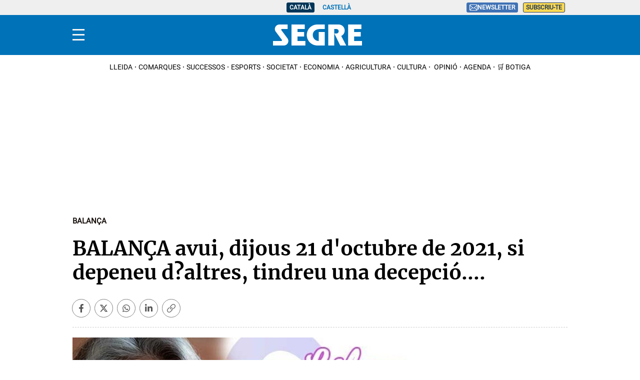

--- FILE ---
content_type: text/html; charset=UTF-8
request_url: https://www.segre.com/ca/horoscop/balanca/211021/balanca-avui-dijous-d-octubre-2021-si-depeneu-altres-tindreu-una-decepcio_135460.html
body_size: 34860
content:
<!DOCTYPE html>
<html lang="ca">

    <head>
        <meta http-equiv="Content-Type" content="text/html; charset=utf-8" />
        <meta name="viewport" content="width=device-width, initial-scale=1, maximum-scale=5.0">
                    

            
        
                                
            
                 


    
                                                                
<link rel="dns-prefetch" href="https://sdk.privacy-center.org">
<link rel="dns-prefetch" href="https://sb.scorecardresearch.com">
<link rel="dns-prefetch" href="https://cdns.eu1.gigya.com">
<link rel="dns-prefetch" href="https://www.googletagmanager.com">
<link rel="dns-prefetch" href="https://hb.20m.es">
<link rel="dns-prefetch" href="https://securepubads.g.doubleclick.net">
<link rel="dns-prefetch" href="https://dkumiip2e9ary.cloudfront.net">
<link rel="dns-prefetch" href="https://www.gstatic.com">
<link rel="dns-prefetch" href="//fonts.gstatic.com">


<title>BALANÇA avui, dijous 21 d'octubre de 2021, si depeneu d?altres, tindreu una decepció....</title>
<meta name="title" content="BALANÇA avui, dijous 21 d&#039;octubre de 2021, si depeneu d?altres, tindreu una decepció...." />
<meta name="description" content="Què et diu per avui el teu signe del zodíac?" />
<meta name="Keywords" content="catalan,horòscop, SEGRE, Lleida, previsions" />
<meta name="news_keywords" content="horòscop, SEGRE, Lleida, previsions" />
<link rel="canonical" href="https://www.segre.com/ca/horoscop/balanca/211021/balanca-avui-dijous-d-octubre-2021-si-depeneu-altres-tindreu-una-decepcio_135460.html" />
<meta name="language" content="ca" />
<meta name="date" content="2021-10-21T01:03:00Z"/>
<meta name="robots" content="index, follow,max-image-preview:large" />
<meta property="article:modified_time" content="2021-10-21T01:03:00Z" />
<meta property="article:published_time" content="2021-10-21T01:03:00Z" />
<meta name="DC.date.issued" content="2021-10-21T01:03:00Z"/>
<meta name="organization" content="Segre">
<meta property="article:section" content="Balança" />
<meta property="article:author" content="Segre">

<meta property="og:type" content="article" data-page-subject="true" />
<meta property="og:site_name" content="Segre"/>
<meta property="og:title" content="BALANÇA avui, dijous 21 d&#039;octubre de 2021, si depeneu d?altres, tindreu una decepció...." data-page-subject="true" />
<meta property="og:description" content="Què et diu per avui el teu signe del zodíac?" data-page-subject="true" />
<meta property="og:image" content="https://imagenes.segre.com/files/og_thumbnail/uploads/2023/09/09/64fc1208d2d31.jpeg"/>
<meta property="og:image:width" content="1200" />
<meta property="og:image:height" content="675"/>
<meta property="og:article:published_time" content="2021-10-21T01:03:00Z" />
<meta property="og:locale" content="ca"/>
<meta property="og:url" content="https://www.segre.com/ca/horoscop/balanca/211021/balanca-avui-dijous-d-octubre-2021-si-depeneu-altres-tindreu-una-decepcio_135460.html" data-page-subject="true" />

<meta name="twitter:card" content="summary_large_image">
<meta name="twitter:site" content="@segrecom"/>
<meta name="twitter:creator" content="@segrecom"/>
<meta name="twitter:title" content="BALANÇA avui, dijous 21 d&#039;octubre de 2021, si depeneu d?altres, tindreu una decepció...." />
<meta name="twitter:description" content="Què et diu per avui el teu signe del zodíac?" />
<meta name="twitter:image" content="https://imagenes.segre.com/files/og_thumbnail/uploads/2023/09/09/64fc1208d2d31.jpeg" />
<meta name="twitter:image:alt" content="Què et diu per avui el teu signe del zodíac?">
<meta name="twitter:image:src" content="https://imagenes.segre.com/files/og_thumbnail/uploads/2023/09/09/64fc1208d2d31.jpeg">
<link rel="alternate" type="application/rss+xml" href="https://www.segre.com/ca/rss/home.xml" />
<link rel="alternate" type="application/rss+xml" href="https://www.segre.com/ca/rss/horoscop/balanca.xml" />
            <link href="https://www.segre.com/es/horoscopo/libra/211021/libra-hoy-jueves-de-octubre-2021-si-depende-otros-sufrira-una_135460.html" rel="alternate" hreflang="es">
               <link href="https://www.segre.com/ca/horoscop/balanca/211021/balanca-avui-dijous-d-octubre-2021-si-depeneu-altres-tindreu-una-decepcio_135460.html" rel="alternate" hreflang="ca">
   <!-- Marfeel index meta-tags -->
<meta property="mrf:tags" content="layout:articulo" />
<meta property="mrf:tags" content="lastmodify:4" />
<meta property="mrf:tags" content="firma:Segre" />
<meta property="mrf:tags" content="fechapublicacion:2021-10-21" />
<meta property="mrf:tags" content="keyword:horòscop;keyword:SEGRE;keyword:Lleida;keyword:previsions" />
<meta property="mrf:tags" content="noticia_id:135460" />
<meta property="mrf:tags" content="mediatype:imagen" />
<meta property="mrf:tags" content="accesstype:abierto" />
<meta property="mrf:tags" content="seotag:" />
<meta property="mrf:tags" content="categoria:horoscop" />
<meta property="mrf:tags" content="subcategoria:balanca" />
<meta property="mrf:tags" content="terciariacategoria:" />
<!-- end Marfeel index meta-tags -->
<link rel="preconnect" href="https://fonts.googleapis.com">
<link rel="preconnect" href="https://fonts.gstatic.com" crossorigin>
<link rel="preload" href="https://fonts.gstatic.com/s/roboto/v32/KFOmCnqEu92Fr1Mu5mxKOzY.woff2" as="font" type="font/woff2" crossorigin>
<link rel="preload" href="https://www.segre.com/assets/c33a61ed34dc5db633c6.woff2" as="font" type="font/woff2" crossorigin>
<link rel="preload" href="https://fonts.gstatic.com/s/roboto/v32/KFOlCnqEu92Fr1MmSU5fBBc4AMP6lQ.woff2" as="font" type="font/woff2" crossorigin>
<link rel="preload" href="https://www.segre.com/assets/926b2ccb3309387a9c03.woff2" as="font" type="font/woff2" crossorigin>
<link rel="preload" href="https://fonts.gstatic.com/s/merriweather/v30/u-4n0qyriQwlOrhSvowK_l521wRZWMf6hPvhPQ.woff2" as="font" type="font/woff2" crossorigin>
<link rel="preload" href="https://fonts.gstatic.com/s/merriweather/v30/u-440qyriQwlOrhSvowK_l5-fCZMdeX3rg.woff2" as="font" type="font/woff2" crossorigin>
<link rel="preload" href="https://fonts.gstatic.com/s/roboto/v32/KFOmCnqEu92Fr1Mu4mxKKTU1Kg.woff2" as="font" type="font/woff2" crossorigin>
<link rel="preload" href="https://fonts.gstatic.com/s/roboto/v32/KFOlCnqEu92Fr1MmWUlfBBc4AMP6lQ.woff2" as="font" type="font/woff2" crossorigin>
<link rel="preload" href="https://fonts.gstatic.com/s/roboto/v32/KFOkCnqEu92Fr1Mu51xIIzIXKMny.woff2" as="font" type="font/woff2" crossorigin>
<link rel="preload" href="https://fonts.gstatic.com/s/merriweather/v30/u-440qyriQwlOrhSvowK_l5-fCZMdeX3rg.woff2" as="font" type="font/woff2" crossorigin>
<link rel="preload" href="https://fonts.gstatic.com/s/lato/v24/S6uyw4BMUTPHjx4wXiWtFCc.woff2" as="font" type="font/woff2" crossorigin>
        
                    <link rel="stylesheet" type="text/css" href="/assets/screen.6a218d0614dc3df40863.css?1765370645"/>

                    <script type="application/ld+json">{"@context":"https:\/\/schema.org","@type":"NewsArticle","mainEntityOfPage":{"@type":"WebPage","@id":"https:\/\/www.segre.com\/ca\/horoscop\/balanca\/211021\/balanca-avui-dijous-d-octubre-2021-si-depeneu-altres-tindreu-una-decepcio_135460.html"},"headline":"BALAN\u00c7A avui, dijous 21 d'octubre de 2021, si depeneu d?altres, tindreu una decepci\u00f3....","alternativeHeadline":"","image":{"@type":"ImageObject","url":"https:\/\/imagenes.segre.com\/files\/og_thumbnail\/uploads\/2023\/09\/09\/64fc1208d2d31.jpeg","width":1200,"height":630},"datePublished":"2021-10-21T03:03:00+02:00","dateModified":"2021-10-21T03:03:00+02:00","keywords":"","publisher":{"@type":"Organization","name":"Segre","url":"https:\/\/www.segre.com\/","logo":{"@type":"ImageObject","url":"https:\/\/imagenes.segre.com\/static\/img\/logo-segre-fons-blau.png","width":132,"height":50}},"description":"Qu\u00e8 et diu per avui el teu signe del zod\u00edac?","articleSection":"Balan\u00e7a","articleBody":".  Qu\u00e8 et diu per avui el teu signe del zod\u00edac?Si depeneu d\u2019altres, tindreu una decepci\u00f3. La bona salut us ajudar\u00e0 a aconseguir la for\u00e7a i la imatge que voleu presentar al m\u00f3n. Mantingueu el cap ben alt. ","author":[{"@type":"Person","name":"Segre","jobTitle":"Journalist","url":"https:\/\/www.segre.com\/ca\/autores\/segre-redaccio\/"}]}</script>
                        
         

    
    
                                                                
<script type="text/javascript">
    (function(c,l,a,r,i,t,y){
        c[a]=c[a]||function(){(c[a].q=c[a].q||[]).push(arguments)};
        t=l.createElement(r);t.async=1;t.src="https://www.clarity.ms/tag/"+i;
        y=l.getElementsByTagName(r)[0];y.parentNode.insertBefore(t,y);
    })(window, document, "clarity", "script", "kl92zlbfff");
</script>
<script>
    var width = screen.width;
    function isMobileDevice(){
        if(typeof window.ontouchstart !== 'undefined' && width <= 1024){
            return 'mobile';
        }else{
            return 'desktop';
        }
    }
    var platform = isMobileDevice();

    function getCookie(name) {
        const value = `; ${document.cookie}`;
        const parts = value.split(`; ${name}=`);
        if (parts.length === 2) return parts.pop().split(';').shift();
    }


    dataLayer = (function(){
        var mediatypes = [];
                                                                                                        
        function getGenericModules(content, mediatypes){
            if(/Twitter/i.test(content)){
                if(mediatypes.indexOf("html_twitter") == -1)
                    mediatypes.push("html_twitter");
            }
            else if(/Facebook/i.test(content)){
                if(mediatypes.indexOf("html_facebook") == -1)
                    mediatypes.push("html_facebook");
            }
            else if(/Instagram/i.test(content)){
                if(mediatypes.indexOf("html_instagram") == -1)
                    mediatypes.push("html_instagram");
            }

            else if(/Flourish/i.test(content)){
                if(mediatypes.indexOf("html_flourish") == -1)
                    mediatypes.push("html_flourish");
            }
            else if(/Genially/i.test(content)){
                if(mediatypes.indexOf("html_genially") == -1)
                    mediatypes.push("html_genially");
            }
            else if(/Spotify/i.test(content)){
                if(mediatypes.indexOf("html_spotify") == -1)
                    mediatypes.push("html_spotify");
            }
            else if(/Tiktok/i.test(content)){
                if(mediatypes.indexOf("html_tiktok") == -1)
                    mediatypes.push("html_tiktok");
            }
            else{
                if(mediatypes.indexOf("html_embed") == -1)
                    mediatypes.push("html_embed");
            }
            return mediatypes;
        }

        
        
        if(1 >= 1 || 0 >= 1 || 0 >= 1)
            mediatypes.push("imagen");
        if(0 >= 1 || 0 >= 1)
            mediatypes.push("video");
        if(0 >= 1)
            mediatypes.push("galeria");
        if(0 >= 1)
            mediatypes.push("minuto_a_minuto");
        if(0 >= 1)
            mediatypes.push("h2");
        if(0 >= 1)
            mediatypes.push("cita");
        if(0 >= 1)
            mediatypes.push("encuesta");

                
        return [{
            "sponsored": "0",
            "ads_enabled": "1",
            "layout": "articulo",
            "categoria": "horoscop",
            "subcategoria": "balanca",
            "terciariacategoria": "",
            "lastmodify": "4",
            "createdby": "4",
            "firma": "Segre",
            "fechapublicacion": "2021-10-21 03:03:00",
            "keywords": "",
            "noticia_id": "135460",
            "mediatype": mediatypes,
            "seotag": "",
            "user_logged": getCookie("cuser") ? 1 : 0,
            "user_id": getCookie("cuser") || "",
            "gaid": getCookie("_ga"),
            "su": getCookie("_SUIPROMETEO"),
            "fechadeactualizacion":"2023-09-09 08:34:51",
            "ga_page_host": "segre.com",
            'accesstype': "abierto",
            "idioma": "ca",
            "platform": platform
        }];
    })();

</script> 
<script type="text/javascript">   
    (function () {   
        window.Prometeo_now = Date.now();   
        let loaded = false;   
        const MEDIA_ID = "801";   
        const USER_COOKIE = "cuser";
        
        function getCookie(name) {   
            const cookie = document.cookie   
            .split('; ')   
            .find((row) => row.startsWith(`${name}=`));   
            
            return cookie ? cookie.slice(name.length + 1) : null;   
        }

        const dataLayerObject = dataLayer && dataLayer[0] || {};   
        
        window._PROMETEO_MEDIA_CONFIG = window._PROMETEO_MEDIA_CONFIG || {};   
        window._PROMETEO_MEDIA_CONFIG.trackEvents = function(){};   
        
        window._PROMETEO_MEDIA_CONFIG.siteId = MEDIA_ID;   
        window._PROMETEO_MEDIA_CONFIG.author = dataLayerObject.firma || "" ;   
        window._PROMETEO_MEDIA_CONFIG.author_id = dataLayerObject.createdBy || "" ; 
        window._PROMETEO_MEDIA_CONFIG.publish_time = dataLayerObject.fechadeactualizacion || "";   
        window._PROMETEO_MEDIA_CONFIG.article_id = dataLayerObject.noticia_id || "";   
        window._PROMETEO_MEDIA_CONFIG.content_type = dataLayerObject.layout || "";   
        window._PROMETEO_MEDIA_CONFIG.section = dataLayerObject.categoria || "";   
        window._PROMETEO_MEDIA_CONFIG.category_3 = dataLayerObject.terciariacategoria ||"" ;   
        window._PROMETEO_MEDIA_CONFIG.tags = dataLayerObject.seotag ||"" ;   
        window._PROMETEO_MEDIA_CONFIG.actual_block = (dataLayerObject.layout == 'articulo') ? "block_1" || null : null;   
        window._PROMETEO_MEDIA_CONFIG.sub_section = dataLayerObject.subcategoria || "";   
        window._PROMETEO_MEDIA_CONFIG.accesstype = dataLayerObject.accesstype ||"";

        window._PROMETEO_MEDIA_CONFIG.userId = getCookie(USER_COOKIE);   
        window._PROMETEO_MEDIA_CONFIG.cuser = USER_COOKIE;   
        
        window._PROMETEO_MEDIA_CONFIG.thumbnail_image = document.querySelectorAll('meta[property="og:image"]')[0].content.replace(/\/files\/image_([^\/]*)\/files\/redes_([^\/]*)\//,"/files/image_640_480/") || "";   
        window._PROMETEO_MEDIA_CONFIG.url = window.location.href;
        function loadPrometeoScript() {   
            if (loaded) return;   
            
            var env = document.URL.includes("pr_debug") ? "beta" : "pro";   
            var e = document.createElement('script');   
            var n = document.getElementsByTagName('script')[0];   
            e.type = 'text/javascript';   
            e.async = true;   
            e.src = 'https://dkumiip2e9ary.cloudfront.net/js/prometeo-media/'+ env +'/prometeov2.js';   
            n.parentNode.insertBefore(e, n);   
            loaded = true;   
        }

        loadPrometeoScript();                    
    })();   
</script>   

<script type="text/javascript">
window.didomiConfig = {
  languages: {
    enabled: ['ca'],
    default: 'ca'
  }
};
</script>
<script type="text/javascript">window.gdprAppliesGlobally=true;(function(){function a(e){if(!window.frames[e]){if(document.body&&document.body.firstChild){var t=document.body;var n=document.createElement("iframe");n.style.display="none";n.name=e;n.title=e;t.insertBefore(n,t.firstChild)}
else{setTimeout(function(){a(e)},5)}}}function e(n,r,o,c,s){function e(e,t,n,a){if(typeof n!=="function"){return}if(!window[r]){window[r]=[]}var i=false;if(s){i=s(e,t,n)}if(!i){window[r].push({command:e,parameter:t,callback:n,version:a})}}e.stub=true;function t(a){if(!window[n]||window[n].stub!==true){return}if(!a.data){return}
var i=typeof a.data==="string";var e;try{e=i?JSON.parse(a.data):a.data}catch(t){return}if(e[o]){var r=e[o];window[n](r.command,r.parameter,function(e,t){var n={};n[c]={returnValue:e,success:t,callId:r.callId};a.source.postMessage(i?JSON.stringify(n):n,"*")},r.version)}}
if(typeof window[n]!=="function"){window[n]=e;if(window.addEventListener){window.addEventListener("message",t,false)}else{window.attachEvent("onmessage",t)}}}e("__tcfapi","__tcfapiBuffer","__tcfapiCall","__tcfapiReturn");a("__tcfapiLocator");(function(e){
  var t=document.createElement("script");t.id="spcloader";t.type="text/javascript";t.async=true;t.src="https://sdk.privacy-center.org/"+e+"/loader.js?target="+document.location.hostname;t.charset="utf-8";var n=document.getElementsByTagName("script")[0];n.parentNode.insertBefore(t,n)})("6e7011c3-735d-4a5c-b4d8-c8b97a71fd01")})();</script>

            
        <script>
            !function(){window.hb_now=Date.now();var e=document.getElementsByTagName("script")[0],t="https://hb.20m.es/stable/config/xk.segre.com/desktop-mobile.min.js";window.location.search.match(/hb_test=true/)&&(t=t.replace("/stable/","/test/"));var n=document.createElement("script");n.async=!0,n.src=t,e.parentNode.insertBefore(n,e)}();
        </script>    
    
    <script defer type="text/javascript">
    	window._taboola = window._taboola || [];
        let canonicalURL = window.location.href;
        const linkCanonical = document.querySelector('link[rel="canonical"]');
        
        if (linkCanonical) {
            canonicalURL = linkCanonical.getAttribute('href');
        }

        _taboola.push({
            article:'auto',
            url: canonicalURL
        });
        
        !function (e, f, u, i) {
            if (!document.getElementById(i)){
                e.async = 1;
                e.src = u;
                e.id = i;
                f.parentNode.insertBefore(e, f);
            }
        }(document.createElement('script'), document.getElementsByTagName('script')[0], '//cdn.taboola.com/libtrc/segrenetwork-segrecom/loader.js', 'tb_loader_script');
        
        if(window.performance && typeof window.performance.mark == 'function'){
            window.performance.mark('tbl_ic');
        }
    </script>

    <script type="text/javascript" src="https://www.gstatic.com/firebasejs/7.9.1/firebase-app.js" defer=""></script>
<script type="text/javascript" src="https://www.gstatic.com/firebasejs/7.9.1/firebase-messaging.js" defer=""></script>
<script type="text/javascript" async="" src="https://dkumiip2e9ary.cloudfront.net/js/prometeo-media/pro/prometeo-firebase.js"></script>
<script type="text/javascript" src="//imasdk.googleapis.com/js/sdkloader/ima3.js"></script>
<script>
    window.wf_video_ext = {
        local: (f, vp) => {
            function initializeIMA(id, videoPlayer) {
                //console.log("initializing IMA");
                var adContainer = document.getElementById('video-ad-container-'+id);
                if (adContainer) {
                    videoPlayer.adDisplayContainer = new google.ima.AdDisplayContainer(adContainer, videoPlayer);
                    videoPlayer.adsLoader = new google.ima.AdsLoader(videoPlayer.adDisplayContainer);
                    videoPlayer.adsLoader.addEventListener(
                        google.ima.AdsManagerLoadedEvent.Type.ADS_MANAGER_LOADED,
                        (event) => onAdsManagerLoaded(event, videoPlayer),
                        false
                    );
                    videoPlayer.adsLoader.addEventListener(
                        google.ima.AdErrorEvent.Type.AD_ERROR,
                        (event) => onAdError(event, videoPlayer),
                        false
                    );

                    // Let the AdsLoader know when the video has ended
                    videoPlayer.addEventListener('ended', function() {
                        videoPlayer.adsLoader.contentComplete();
                    });

                    var adsRequest = new google.ima.AdsRequest();
                    var encodedURL = encodeURIComponent(window.location.href);
                    if (dataLayer.length > 0) {
                        var sponsored = (dataLayer[0]['sponsored'] == 1) ? 'true' : 'false';
                        var customParams = '&cust_params=se_id%3D'+ dataLayer[0]['noticia_id'] +'%26se_page%3D'+ dataLayer[0]['layout'] +'%26se_secc%3D'+ dataLayer[0]['categoria'] +'%26sponsored%3D'+ sponsored +'%26pos%3Dpreroll';
                        adsRequest.adTagUrl = 'https://pubads.g.doubleclick.net/gampad/ads?iu=/34616581,258370859/segre.com/noticias/video/preroll&description_url='+ encodedURL +'&tfcd=0&npa=0&sz=640x360'+ customParams +'&gdfp_req=1&output=vast&unviewed_position_start=1&env=vp&impl=s&vpmute=1&vpos=preroll&correlator=';

                        // Specify the linear and nonlinear slot sizes. This helps the SDK to
                        // select the correct creative if multiple are returned.
                        adsRequest.linearAdSlotWidth = videoPlayer.clientWidth;
                        adsRequest.linearAdSlotHeight = videoPlayer.clientHeight;
                        adsRequest.nonLinearAdSlotWidth = videoPlayer.clientWidth;
                        adsRequest.nonLinearAdSlotHeight = videoPlayer.clientHeight / 3;

                        // Pass the request to the adsLoader to request ads
                        videoPlayer.adsLoader.requestAds(adsRequest);
                    }
                }
            }

            function loadAds(event, videoPlayer) {
                // Prevent this function from running on if there are already ads loaded
                videoPlayer.adsLoaded = true;

                // Prevent triggering immediate playback when ads are loading
                event.preventDefault();
                videoPlayer.pause();

                //console.log("loading ads");

                var videoComputedStyle = window.getComputedStyle(videoPlayer);
                var width = parseFloat(videoComputedStyle.width);
                var height = parseFloat(videoComputedStyle.height);
                try {
                    // Initialize the container. Must be done via a user action on mobile devices.
                    videoPlayer.scrollPause = false;
                    videoPlayer.adDisplayContainer.initialize();
                    videoPlayer.adsManager.init(width, height, google.ima.ViewMode.NORMAL);
                    videoPlayer.adsManager.start();
                } catch (adError) {
                    // Play the video without ads, if an error occurs
                    console.log("AdsManager could not be started");
                    videoPlayer.play();
                }
            }

            function onAdsManagerLoaded(adsManagerLoadedEvent, videoPlayer) {
                // Instantiate the AdsManager from the adsLoader response and pass it the video element
                videoPlayer.adsManager = adsManagerLoadedEvent.getAdsManager(
                    videoPlayer
                );

                videoPlayer.adsManager.addEventListener(
                    google.ima.AdErrorEvent.Type.AD_ERROR,
                    (event) => onAdError(event, videoPlayer)
                );

                videoPlayer.adsManager.addEventListener(
                    google.ima.AdEvent.Type.ALL_ADS_COMPLETED,
                    (event) => onAdEvent(event, videoPlayer)
                );
            }

            function onAdEvent(adEvent, videoPlayer) {
                // Retrieve the ad from the event. Some events (e.g. ALL_ADS_COMPLETED)
                // don't have ad object associated.
                var ad = adEvent.getAd();
                var videoAdContainer = videoPlayer.parentElement.getElementsByClassName("video-ad-container");

                switch (adEvent.type) {
                    case google.ima.AdEvent.Type.LOADED:
                        // This is the first event sent for an ad - it is possible to
                        // determine whether the ad is a video ad or an overlay.
                        if (!ad.isLinear()) {
                            // Position AdDisplayContainer correctly for overlay.
                            // Use ad.width and ad.height.
                            videoAdContainer.getElementsByTagName("video")[0].play();
                        }
                        break;
                    case google.ima.AdEvent.Type.ALL_ADS_COMPLETED:
                        // This event indicates the ad has finished - the video player
                        // can perform appropriate UI actions, such as removing the timer for
                        // remaining time detection.
                        console.log('All adds completed, play video');
                        videoPlayer.play();
                        if (videoAdContainer[0]) {
                            videoAdContainer[0].style.display = 'none';
                        }
                        break;
                }
            }

            function onAdError(adErrorEvent, videoPlayer) {
                // Handle the error logging.
                console.log(adErrorEvent.getError());
                if (videoPlayer.adsManager) {
                    videoPlayer.adsManager.destroy();
                }
            }

            function checkViewport (el) {
                const viewport = {
                    top: window.pageYOffset,
                    bottom: window.pageYOffset + window.innerHeight
                };

                const elementBoundingRect = el.getBoundingClientRect();
                const elementPos = {
                    top: elementBoundingRect.y + window.pageYOffset,
                    bottom: elementBoundingRect.y + elementBoundingRect.height + window.pageYOffset
                };

                if (viewport.top > elementPos.bottom || viewport.bottom < elementPos.top) {
                    return 0;
                }

                // Element is fully within viewport
                if (viewport.top < elementPos.top && viewport.bottom > elementPos.bottom) {
                    return 100;
                }

                // Element is bigger than the viewport
                if (elementPos.top < viewport.top && elementPos.bottom > viewport.bottom) {
                    return 100;
                }

                const elementHeight = elementBoundingRect.height;
                let elementHeightInView = elementHeight;

                if (elementPos.top < viewport.top) {
                    elementHeightInView = elementHeight - (window.pageYOffset - elementPos.top);
                }

                if (elementPos.bottom > viewport.bottom) {
                    elementHeightInView = elementHeightInView - (elementPos.bottom - viewport.bottom);
                }

                const percentageInView = elementHeightInView * 100 / elementHeight;

                return Math.round(percentageInView);
            }

            function videoAdvertisementInit() {
                //console.log("videoAdvertisementInit call");

                var video = vp.querySelector("video");
                var figure = vp.querySelector("figure");
                var href = video.getAttribute("href");
                var rand = Math.floor(Math.random()*111111);

                if (!video) {
                    return;
                }

                var videoConfig = vp.parentNode.classList;

                // Add ad container
                if (!videoConfig.contains("video-noad-preroll")) {
                    const videoAdContainer = document.createElement('div');
                    videoAdContainer.id = 'video-ad-container-'+rand;
                    videoAdContainer.className = 'video-ad-container';
                    videoAdContainer.setAttribute('style', 'position: absolute;top: 0;left: 0;width: 100%;');
                    video.parentNode.insertBefore(videoAdContainer, video.nextSibling);
                }

                // Replace videoPlayer with source video
                video.setAttribute("id","video-"+rand);

                var autoplay = '' ;
                if (videoConfig.contains("video-autoplay")) {
                    autoplay = "autoplay";
                }

                var videoElement = '<video id="video-' + rand + '" width="640" height="360" class="active" oncontextmenu="return false;" controlsList="nodownload"' + ' controls ' + autoplay + ' muted>\n' +
                    '  <source src="' + href + '" type="video/mp4">\n' +
                    'Your browser does not support the video tag.\n' +
                    '</video>';

                $("video[id='video-"+rand+"']").replaceWith(videoElement);

                var videoPlayer = document.getElementById("video-"+rand);
                //videoPlayer.removeAttribute('id');

                initializeIMA(rand, videoPlayer);

                // Bind add loading to play event
                videoPlayer.addEventListener('play', function(event) {
                    if (!this.classList.contains("player-inline")) {
                        vp.classList.add("player-inline");
                    }
                    if(!this.adsLoaded && videoPlayer.adsManager) {
                    loadAds(event, this);
                    }
                });

                // Bind play/pause to videoPlayer
                videoPlayer.addEventListener('click', function (event) {
                    if (!this.paused) {
                        this.scrollPause = false;
                    }
                });

                if (autoplay == 'autoplay') {
                    if (figure){
                        figure.remove();
                    }
                    vp.classList.add("player-inline");
                    videoPlayer.pause();
                    videoPlayer.scrollPause = true;
                } else {
                    // Bind "play" to thumbnail
                    figure.addEventListener('click', function (event) {
                        this.remove();
                        videoPlayer.play();
                    });
                }

                window.addEventListener('scroll', () => {
                    if (checkViewport(videoPlayer) <= 25 && !videoPlayer.paused) {
                        videoPlayer.pause();
                        videoPlayer.scrollPause = true;
                    } else if (checkViewport(videoPlayer) == 100 && videoPlayer.readyState >= 2 && videoPlayer.paused && videoPlayer.scrollPause) {
                        videoPlayer.play();
                    }
                });
            }

            function getCookie(name) {
                var cookies = document.cookie.split(';');
                for (var i = 0; i < cookies.length; i++) {
                    var cookie = cookies[i].trim();
                    if (cookie.startsWith(name + '=')) {
                        return cookie.substring(name.length + 1);
                    }
                }
                return null;
            }

            var euConsentV2Value = getCookie('euconsent-v2');

            if (euConsentV2Value !== null) {
                window.didomiOnReady = window.didomiOnReady || [];
                window.didomiOnReady.push(function () {
                    videoAdvertisementInit();
                });
            } else {
                window.didomiEventListeners = window.didomiEventListeners || [];
                window.didomiEventListeners.push({
                    event: 'consent.changed',
                    listener: function (context) {
                        videoAdvertisementInit();
                    }
                });
            }

            //console.log("Video Extension");
        }
    };
</script>
<script>
document.addEventListener('DOMContentLoaded', function() {
  $('.c-header__aside--language__content .c-header__aside__link').map((i, e) => {
    var l = $(e).data('value');
    var k = $(`link[rel="alternate"][hreflang="${l === 'cat' ? 'ca' : l}"]`);
    k.length && $(e).attr('href', k.attr('href'));
   });  
});
</script>
    
        <script type="text/javascript" src="/assets/article.bundle.js?1765370645" defer></script>



    <script type="text/javascript">
!function(){"use strict";function e(e){var t=!(arguments.length>1&&void 0!==arguments[1])||arguments[1],c=document.createElement("script");c.src=e,t?c.type="module":(c.async=!0,c.type="text/javascript",c.setAttribute("nomodule",""));var n=document.getElementsByTagName("script")[0];n.parentNode.insertBefore(c,n)}!function(t,c){!function(t,c,n){var a,o,r;n.accountId=c,null!==(a=t.marfeel)&&void 0!==a||(t.marfeel={}),null!==(o=(r=t.marfeel).cmd)&&void 0!==o||(r.cmd=[]),t.marfeel.config=n;var i="https://sdk.mrf.io/statics";e("".concat(i,"/marfeel-sdk.js?id=").concat(c),!0),e("".concat(i,"/marfeel-sdk.es5.js?id=").concat(c),!1)}(t,c,arguments.length>2&&void 0!==arguments[2]?arguments[2]:{})}(window,3447,{} /*config*/)}();
</script>
<script async src="https://www.googletagmanager.com/gtag/js?id=G-WYV9ZTVCCV"></script> <script> window.dataLayer = window.dataLayer || []; function gtag(){dataLayer.push(arguments);} gtag('js', new Date()); gtag('config', 'G-WYV9ZTVCCV'); </script>
<script>
document.addEventListener('DOMContentLoaded', function() {
    window.setTimeout(() => {
        const i = document.getElementsByClassName('img-tracking');
        if(i.length == 1 && (i[0].getAttribute('src') == '' || !i[0].complete)) {
            i[0].setAttribute('src', "/track/pageviews/article-" + _PROMETEO_MEDIA_CONFIG.article_id + '?' + Math.random().toString().substr(2));
            i[0].setAttribute('loading', 'eager');
        }
    }, 3000);
});
</script>
<script>
function fixLang(e) {
    let lang= $('html').attr('lang');
    let regex = /https:\/\/www\.segre\.com\/(?!es\/|ca\/)([^ ]+)/g;
    let fx = e.attr('href').replace(regex, 'https://www.segre.com/' + lang + '/$1');
    e.attr('href', fx);
    return fx;
}
document.addEventListener('DOMContentLoaded', function() {
    fixLang($('a.c-icon-facebook'));
    fixLang($('a.c-icon-twitter'));
    $('a.c-icon-whatsapp').map((i, e) => fixLang($(e)));
});
</script>
    

                
                <script type="application/ld+json">[{"@context":"http:\/\/schema.org","@type":"BreadcrumbList","itemListElement":[{"@type":"ListItem","item":{"@id":"https:\/\/www.segre.com\/ca","name":"Segre","@type":"CollectionPage"},"position":1},{"@type":"ListItem","item":{"@id":"https:\/\/www.segre.com\/ca\/horoscop","name":"Hor\u00f2scop","@type":"CollectionPage"},"position":2},{"@type":"ListItem","item":{"@id":"https:\/\/www.segre.com\/ca\/horoscop\/balanca","name":"Balan\u00e7a","@type":"CollectionPage"},"position":3},{"@type":"ListItem","item":{"@id":"https:\/\/www.segre.com\/ca\/horoscop\/balanca\/211021\/balanca-avui-dijous-d-octubre-2021-si-depeneu-altres-tindreu-una-decepcio_135460.html","name":"BALAN\u00c7A avui, dijous 21 d'octubre de 2021, si depeneu d?altres, tindreu una decepci\u00f3....","@type":"ItemPage"},"position":4}]}]</script>
        <script type="text/javascript" src="/assets/video.bundle.js?1765370645" defer></script>
                            

        
<link href="https://fonts.googleapis.com/css2?family=Merriweather:ital,wght@0,300;0,400;1,300;1,400;1,700&family=Roboto:wght@300&display=swap" rel="stylesheet" as="style" crossorigin>
<script type="text/javascript"src="https://cdns.gigya.com/js/gigya.js?apiKey=4__AZb5sV3_u71tXm83YfnnQ" defer>{lang: 'ca',sessionExpiration: -2,}</script>
<script type="application/ld+json">
{
    "@context":"http://schema.org",
    "@type":"NewsMediaOrganization",
    "url": "https://www.segre.com/",
    "name":"Segre",
    "image":{
        "@type":"ImageObject",
        "url":"https://imagenes.segre.com/static/img/logo-segre-fons-blau.png",
        "height":132,
        "width":50
    },
    "foundingDate": "1982-09-03",
    "description":"Diario digital líder en Lleida. Actualidad local, noticias de ultima hora, sucesos, deportes, agricultura y ganadería.",
    "contactPoint" : {
        "@type" : "ContactPoint",
        "contactType" : "Newsroom Contact",
        "email" : "segrecom@segre.com"
    },
    "address": {
        "name": "Segre",
        "telephone":"973 248 000",
        "email": "segrecom@segre.com",
        "@type": "PostalAddress",
        "addressLocality": "Lleida, España",
        "addressRegion": "CAT",
        "addressCountry": "ES",
        "postalCode": "25005",
        "streetAddress": "Carrer del Riu, 6,",
        "url" : "https://www.segre.com" ,
        "sameAs" : ["https://www.facebook.com/diarisegre", "https://twitter.com/segrecom", "https://www.instagram.com/segrediari/", "https://www.tiktok.com/@diarisegre", "https://es.linkedin.com/company/diari-segre-sl"]
    }    
}
</script>
<script>
document.addEventListener("DOMContentLoaded", function(event) {

        if (window.innerWidth > 991) { 

            var elem = document.getElementsByClassName('js-add-sticky');

            for (let index = 0; index < elem.length; index++) {
                elem[index].parentElement.parentElement.classList.add('u-sticky');
                elem[index].parentElement.parentElement.parentElement.classList.add("u-flex-grow");
                elem[index].parentElement.parentElement.parentElement.parentElement.classList.add("u-flex");
            }
        }

        document.querySelectorAll('.c-article__info').forEach(div => {
            if (div.textContent.trim() === '') {  
                div.style.display = 'none'; 
            }
        });
        document.querySelectorAll('.c-article__signature').forEach(div => {
            if (div.textContent.trim() === '') {  
                div.style.display = 'none'; 
            }
        });

        document.querySelectorAll('.c-article__related').forEach(ul => {
            if (ul.children.length === 0) { 
                ul.style.display = 'none';
            }
        });

    });
</script>
<style>
 .c-header__gigya-link {padding:0 5px 10px 5px}
 .c-header .c-icon {padding:0;min-width:34px;}
 .c-header__aside__link--suscripcion:hover {background: #ffc65c;cursor:pointer;}
@media (min-width: 992px){.c-add-980 {margin: 0 auto 20px;}}
 .c-detail__comments {max-width: 670px;margin-left: auto;margin-right: auto;margin-top: 80px;}
 .c-error__cta {background-color:#054464;width: 150px;}
 .c-error__subtitle {font-size: 24px;padding-top: 20px;}
 .c-error__title {font-size: 40px;color:#005eac;}
 .c-error {padding-top: 40px;}
 .c-error__txt {max-width: 100%;}
 .o-list .c-title {font-size: 26px;}
 .c-detail__media__credit {display:inline;}
 .c-detail__gallery__content__description {font-family: Merriweather,sans-serif;}
 .c-static__body p {padding:0px;}
 .c-static__body>h2 {padding-top: 20px;}
 .button-subscription {font-size: 16px;line-height: inherit;background-color: #4072b5;border: none;outline: none;cursor: pointer;padding: 3px;border-radius: 3px;color: #fff;}
 .c-footer { color: #fff; background: #0072b8; margin: 0 auto; position: relative; clear: both; padding:20px; margin-top:20px; padding-bottom: 90px;}
 .c-footer .o-container { margin: 0 auto; max-width: 100%; display: flex; flex-direction: column; align-items: flex-start; padding:0; }
 .c-footer__top { display: flex; flex-direction: column; }			
 .c-footer__brand { display: flex; flex-direction: column; margin-bottom: 20px; color:#FFF; }
 .c-footer__info { margin-bottom:20px; }
 .c-footer__copyright {	margin-bottom:20px; flex-direction:column; align-items: flex-start;	}
 .c-footer__copyright__txt { font-size: 12px; line-height: 20px; font-family: "Merriweather", sans-serif; color:#FFF; }
 .c-footer__copyright__txt a { color:#FFF;	}
 .c-footer__share, .c-footer__app {	display: flex; flex-direction: row; align-items: center; width: 100%; gap:10px; }	
 .c-footer__share__nav { display: flex;	gap: 10px; width:100%; }
 .c-footer__share a { width: 26px; height: 26px; display: inline-block; color:#FFF; text-align: center; }
 .c-footer__share a svg { height:100%; }	
 .c-footer__share__item--twitter { transform: translate(-4px,0);	}		
 .c-footer__links { font-size: 14px;	line-height: 20px; width:100%; }
 .c-footer__nav { border-top: 1px solid #fff; padding: 20px; display: flex; flex-direction: column;	gap:20px; align-items: flex-start; justify-content:flex-start; }
 .c-footer__nav__title { font-weight: 700; text-transform: uppercase; }
 .c-footer__nav__list { display: flex; flex-direction: column; gap:5px; }
 .c-footer__nav a { color: #fff; display: block; font-family: "Merriweather", sans-serif; text-transform: none; }
 .c-footer__colaborators .o-container { flex-direction: row; gap:10px; justify-content: flex-start; }
 .c-score__name{padding: 20px 10px 10px;line-height: 1.3;}
 @media (min-width: 768px) {
    .c-detail__body>:not(.full) {max-width: 670px;}
    .c-footer {	padding:40px 0 90px;}
    .c-footer .o-container { max-width:990px; flex-direction:row; }
    .c-footer__top { flex-direction: row; }
    .c-footer__info { width:45%; margin-bottom:0; }
    .c-footer__copyright { margin-bottom:36px; }
    .c-footer__share { padding-bottom:15px; }
    .c-footer__links { display:grid; grid-template-columns:repeat(3, 1fr); }
    .c-footer__nav { border-top: 0; }
    .c-footer__colaborators { display:flex; flex-direction: row; margin: 0 auto; justify-content: center; align-items: center; max-width: 990px; }
    .c-footer__colaborators .o-container { flex-direction: row; gap: 40px; justify-content: flex-start; max-width: none; margin-left: 33%; margin-right:13%; }				
    .c-footer__app svg { height: 28px; }
    .c-footer__share__nav { gap: 7px; }
    .c-article--score .c-score__name{padding: 25px 10px 10px;}
 }
.c-article--icon .c-article__thumb picture:before {cursor:pointer}
.c-article__title a:before{z-index:2;} 
[wf-role="free-html"] {word-break: break-all;}
.opinio-listing .c-article__title .c-article__title {font-style: italic;}
.c-detail__tags__title, .c-detail__tags__item {line-height:normal;}
.c-detail__gallery .c-add-300 {margin-bottom:20px;}
.c-article--lateral {--thumb-width: 140px;}
.content .o-container {background-color: var(--bg_color);}
/*Add to base styles*/
.c-article-no__epigraph .c-article__link {display:none;}
.c-article .c-article__signature:empty {display:none}
.c-article__related:empty {display:none}
.c-article-no__signature .c-article__info__content {display:none}
</style>
             
        
  
<link rel="shortcut icon" type="image/x-icon" href="/favicon.ico">
<link rel="apple-touch-icon" sizes="180x180" href="/static/img/apple-touch-icon.png">
<link rel="icon" type="image/png" sizes="32x32" href="/static/img/favicon-32x32.png">
<link rel="icon" type="image/png" sizes="192x192" href="/static/img/android-chrome-192x192.png">
<link rel="icon" type="image/png" sizes="16x16" href="/static/img/favicon-16x16.png">
<link rel="manifest" href="/static/img/site.webmanifest">
<link rel="mask-icon" href="/static/img/safari-pinned-tab.svg" color="#3173ad">
<meta name="msapplication-TileColor" content="#da532c">
<meta name="msapplication-TileImage" content="/static/img/mstile-150x150.png">
<meta name="theme-color" content="#ffffff">
<script>
(function () {
  const isDebug = window.location.search.includes('cuser_debug=true');
  const debugStyles = `display: inline-block; color: #fff; background: blue; padding: 1px 4px; border-radius: 3px`;

  const loginScreenSet = 'Default-RegistrationLogin';
  const loginStartScreen = 'gigya-login-screen';
  const registerStartScreen = 'gigya-register-screen';

  const profileUpdateScreenSet = 'Default-ProfileUpdate';
  const profileUpdateStartScreen = 'gigya-update-profile-screen';

  const loginContainerId = 'formLogin';

  const cookieName = 'cuser';
  const cookieDomain = '.segre.com';

  let UID = null;
  let profile = null;
  let subscription = null;

  const debug = function (message) {
    if (!isDebug) return;
    console.log('%cCUSER', debugStyles, message);
  };

  const getUserData = function () {
    return profile
      ? {
          reg_id: UID,
          email: profile.email,
          firstName: profile.firstName || '',
          lastName: profile.lastName || '',
          gender: profile.gender || '',
          paywallSubscription: subscription,
        }
      : {};
  };

  const getUserSubscription = function (raw) {
    let subscriberType = raw && raw.subscriberType ? raw.subscriberType : 'REGISTRAT';
    const contracts = raw && raw.contracts ? raw.contracts : [];

    if (subscriberType === 'SUSCRIPTOR' && !hasActiveSubscription(contracts)) {
      subscriberType = 'REGISTRAT';
    }
    sendMarfeelData(subscriberType);
    return { subscriberType, contracts };
  };

  const sendMarfeelData = function (userType = 'anonymous') {
    const userRoleConfig = {
        'anonymous': ['0'],
        'REGISTRAT': ['logged','2'],
        'SUSCRIPTOR': ['paid','3'],
    }

    if ( !window.marfeel || !window.marfeel.cmd) return;

    window.marfeel.cmd.push(['compass', function(compass) {
      userRoleConfig[userType].forEach(userType => {
        compass.setUserType(userType);
      });
      if ( UID && UID !== null) {
        compass.setSiteUserId(UID);
      }
    }]);
  };

  const sendAdsData = function (u = 'anonymous') {
    const mapping = { anomymous: 0, REGISTRAT: 1, SUSCRIPTOR: 2 };
    var n = mapping[u] ?? 0;
    localStorage.setItem('sgr_type', n);
  };

  const hasActiveSubscription = function (contracts) {
    const now = Date.now();
    return contracts.find(contract =>
      contract.date.from <= now &&
      (contract.date.until >= now || contract.date.until == 0)
    );
  };

  const isSubscriberUser = function() {
    return subscription && subscription.subscriberType === 'SUSCRIPTOR';
  };

  const setClientEncrypt = function () {
    if (!window._PROMETEO_MEDIA_CONFIG || typeof window._PROMETEO_MEDIA_CONFIG.setClientEncript !== 'function') {
      document.addEventListener('prometeo_ready', setClientEncrypt);
      return;
    }

    const data = getUserData();
    window._PROMETEO_MEDIA_CONFIG.setClientEncript(data);
    debug(`Prometeo setClientEncript: ${JSON.stringify(data)}`);
  };

  const showLogin = function () {
    window.gigya.accounts.showScreenSet({
      startScreen: loginStartScreen,
      screenSet: loginScreenSet,
    });
  };

  const showRegister = function () {
    window.gigya.accounts.showScreenSet({
      startScreen: registerStartScreen,
      screenSet: loginScreenSet,
    });
  };

  const showProfileUpdate = function () {
    window.gigya.accounts.showScreenSet({
      startScreen: profileUpdateStartScreen,
      screenSet: profileUpdateScreenSet,
    });
  };

  const logout = function () {
      const linkDigitalSubscripcion = document.getElementById("linkDigitalSubscripcion"); 
      linkDigitalSubscripcion.className = "c-header__aside__link c-header__aside__link--suscripcion"; 
      linkDigitalSubscripcion.href = "https://botiga.segre.com/subscripcions.html"; 
      linkDigitalSubscripcion.innerHTML = `<span>Subscriu-te</span>`; 
    window.gigya.accounts.logout();
  };

  const showLoggedUser = function (account) {
    UID = account.UID;
    profile = account.profile;
    subscription = getUserSubscription(account.data.paywall_hipatia);

    debug(`Logged user ${profile.email} (${isSubscriberUser() ? 'subscriber' : 'normal'})`);

    const linkDigitalSubscripcion = document.getElementById("linkDigitalSubscripcion"); 
    if (isSubscriberUser()){
      linkDigitalSubscripcion.className = "c-header__aside__link c-header__aside__link--digital"; 
      linkDigitalSubscripcion.href = 'https://grup.segre.com/diari-digital'; 
      linkDigitalSubscripcion.innerHTML = `<span class="c-header__aside__icon">
          <svg height="16" xmlns="http://www.w3.org/2000/svg" viewBox="0 0 24 24" fill="none">
              <path d="M3 10C3 6.22876 3 4.34315 4.17157 3.17157C5.34315 2 7.22876 2 11 2H13C16.7712 2 18.6569 2 19.8284 3.17157C21 4.34315 21 6.22876 21 10V14C21 17.7712 21 19.6569 19.8284 20.8284C18.6569 22 16.7712 22 13 22H11C7.22876 22 5.34315 22 4.17157 20.8284C3 19.6569 3 17.7712 3 14V10Z" stroke="white" stroke-width="1.5"/>
              <path d="M8 12H16" stroke="white" stroke-width="1.5" stroke-linecap="round"/>
              <path d="M8 8H16" stroke="white" stroke-width="1.5" stroke-linecap="round"/>
              <path d="M8 16H13" stroke="white" stroke-width="1.5" stroke-linecap="round"/>
          </svg>
          Diari digital
      </span>`; 
    }
    else{
      linkDigitalSubscripcion.className = "c-header__aside__link c-header__aside__link--suscripcion"; 
      linkDigitalSubscripcion.href = " https://botiga.segre.com/subscripcions.html "; 
      linkDigitalSubscripcion.innerHTML = `<span>Subscriu-te</span>`; 
    }

    document.cookie = `${cookieName}=${UID}; domain=${cookieDomain}; path=/; max-age=31536000`;
    setClientEncrypt();

    const formLogin = document.querySelector('#' + loginContainerId);
    if (formLogin) {
      formLogin.innerHTML = `
        <p class="c-header__gigya-username">Hola ${profile.username}</p>
        <button id="updateProfileBtn" class="c-header__gigya-link">Modificar el meu perfil</button>
        <button id="logoutBtn" class="c-header__gigya-link">Sortir</button>
      `;
    }

    const buttonUser = document.getElementById("gigyaLogin");
    if(buttonUser){
      buttonUser.innerHTML = `
        <svg xmlns="http://www.w3.org/2000/svg" xmlns:xlink="http://www.w3.org/1999/xlink" id="Capa_1" data-name="Capa 1" viewBox="0 0 21.98 18" style="width: 34px; height: 24px;">
          <defs>
            <style>.cls-1 {fill: url(#Degradado_sin_nombre_13);} .cls-2 {fill: url(#Degradado_sin_nombre_13-2);}</style>
            <linearGradient id="Degradado_sin_nombre_13" data-name="Degradado sin nombre 13" x1="3.98" y1="9" x2="21.98" y2="9" gradientUnits="userSpaceOnUse"><stop offset="0" stop-color="#57cc7c"/><stop offset=".15" stop-color="#67d07c"/><stop offset=".44" stop-color="#91dc7d"/><stop offset=".84" stop-color="#d4ef7e"/><stop offset="1" stop-color="#f2f87f"/></linearGradient>
            <linearGradient id="Degradado_sin_nombre_13-2" data-name="Degradado sin nombre 13" x1="0" y1="7.55" x2="6.92" y2="7.55" xlink:href="#Degradado_sin_nombre_13"/>
          </defs>
          <path class="cls-1" d="m12.98,9c2.49,0,4.5-2.01,4.5-4.5S15.47,0,12.98,0s-4.5,2.01-4.5,4.5c0,2.48,2.02,4.49,4.5,4.5Zm0,2.25c-2.98,0-9,1.52-9,4.5v2.25h18v-2.25c0-2.98-6.02-4.5-9-4.5Z"/>
          <path class="cls-2" d="m.25,7.8c.18,0,.37.01.55.05,1.41.29,2.36,1.43,2.41,2.87,0,.06,0,.11.03.16.07.1.16.15.28.11.15-.04.18-.16.19-.3.06-1.21.63-2.08,1.72-2.62.37-.18.77-.27,1.18-.28.19,0,.31-.1.31-.25,0-.15-.1-.24-.3-.25-1.06-.05-1.89-.51-2.46-1.41-.3-.46-.44-.97-.45-1.52,0-.12-.04-.22-.16-.27-.1-.04-.18-.01-.25.05-.07.06-.07.15-.08.24-.03.77-.3,1.44-.84,2-.56.58-1.26.87-2.06.9-.09,0-.18,0-.24.08-.06.07-.09.16-.05.25.04.11.13.16.24.16Z"/>
        </svg>
      `;
    }
  };

  const showAnonymousUser = function () {
    UID = null;
    profile = null;
    subscription = null;

    debug('Anonymous user');

    document.cookie = `${cookieName}=; domain=${cookieDomain}; path=/; max-age=0`;

    const formLogin = document.querySelector('#' + loginContainerId);
    if (formLogin) {
      formLogin.innerHTML = `
        <button id="registerBtn" class="c-header__gigya-link">Registrar-se</button>
        <button id="loginBtn" class="c-header__gigya-link">Accedir</button>
      `;
    }

    const buttonUser = document.getElementById("gigyaLogin");
    if(buttonUser){
      buttonUser.innerHTML = `
        <svg xmlns="http://www.w3.org/2000/svg" xmlns:xlink="http://www.w3.org/1999/xlink" id="Capa_1" data-name="Capa 1"  viewBox="0 0 21.98 18" style="width: 34px; height: 24px;">
          <g fill="#ffffff">
            <path d="m12.98,9c2.49,0,4.5-2.01,4.5-4.5S15.47,0,12.98,0s-4.5,2.01-4.5,4.5c0,2.48,2.02,4.49,4.5,4.5Zm0,2.25c-2.98,0-9,1.52-9,4.5v2.25h18v-2.25c0-2.98-6.02-4.5-9-4.5Z"/>
          </g>
        </svg>
      `;
    }
    sendMarfeelData();
  };

  const updateUserLoginStatus = function () {
    window.gigya.accounts.getAccountInfo({
      callback: function getAccountInfoResponse(response) {
        if(response.errorCode === 0){
          const userType = response.data.paywall_hipatia?.subscriberType || 'REGISTRAT';
          sendAdsData(userType);
          setTimeout(()=>{showLoggedUser(response);},1000);          
        }else{
          sendAdsData();
          showAnonymousUser();
        }
      },
      extraProfileFields: 'username',
    });
  };

  document.addEventListener('DOMContentLoaded', function () {
    const formLogin = document.querySelector('#' + loginContainerId);
    if (formLogin) {
      formLogin.addEventListener('click', function (e) {
        if (e.target.id === 'registerBtn') return showRegister();
        if (e.target.id === 'loginBtn') return showLogin();
        if (e.target.id === 'updateProfileBtn') return showProfileUpdate();
        if (e.target.id === 'logoutBtn') return logout();
      });
    }

    window.gigya.accounts.addEventHandlers({
      onLogin: updateUserLoginStatus,
      onLogout: () => {
        sendAdsData('anonymous');
        showAnonymousUser();
      },
    });

    updateUserLoginStatus();
  });
})();
</script>
<script src="https://grup.segre.com/_assets/f3e3af018f285574157aed58b8b8c1b5/Javascripts/ConsentWall.js" defer></script>
    </head>
    <body     class="article-page"
>
                    <!-- Begin comScore Tag -->
<script>
	var _comscore = _comscore || [];
    _comscore.push({ 
		c1: "2", c2: "14117633",
		options: {
			enableFirtsPartyCookie: true
		}	
	});
    (function() {
		var s = document.createElement("script"), el = document.getElementsByTagName("script")[0]; s.async = true;
        s.src = "https://sb.scorecardresearch.com/cs/14117633/beacon.js";
        el.parentNode.insertBefore(s, el);
    })();
</script>
<noscript>
	<img src="https://sb.scorecardresearch.com/p?c1=2&c2=14117633&cv=4.4.0&cj=1" />
</noscript>
<!-- End comScore Tag -->
<!-- Google Tag Manager (noscript) -->
<noscript><iframe src="https://www.googletagmanager.com/ns.html?id=G-WYV9ZTVCCV"
height="0" width="0" style="display:none;visibility:hidden"></iframe></noscript>
<!-- End Google Tag Manager (noscript) -->
                            <div id="x01" class="c-add-wall c-add-wall-top henneoHB_desktop henneoHB_mobile"></div>
        
                                         
        
<header class="c-header">
    <aside class="c-header__aside c-header__aside--language">
        <div class="o-container">
            <div class="c-header__aside--language__content">
                                <a class="c-header__aside__link current" data-value="cat" href="" style="color: #fff;background: #003658;border: 1px solid #003658;"><span>Català</span></a>
                <a class="c-header__aside__link" data-value="es" href="/es/horoscopo/libra/"><span>Castellà</span></a>
                  
            </div>

            <div class="c-header__aside--links__content">
                <a class="c-header__aside__link c-header__aside__link--newsletter" href="https://www.segre.com/ca/newsletters.html">
                    <span class="c-header__aside__icon">
                        <svg height="16" xmlns="http://www.w3.org/2000/svg" xmlns:xlink="http://www.w3.org/1999/xlink" version="1.1" id="_x32_" viewBox="0 0 512 512" xml:space="preserve">
                            
                            <g>
                                <path fill="white" d="M510.678,112.275c-2.308-11.626-7.463-22.265-14.662-31.054c-1.518-1.915-3.104-3.63-4.823-5.345   c-12.755-12.818-30.657-20.814-50.214-20.814H71.021c-19.557,0-37.395,7.996-50.21,20.814c-1.715,1.715-3.301,3.43-4.823,5.345   C8.785,90.009,3.63,100.649,1.386,112.275C0.464,116.762,0,121.399,0,126.087V385.92c0,9.968,2.114,19.55,5.884,28.203   c3.497,8.26,8.653,15.734,14.926,22.001c1.59,1.586,3.169,3.044,4.892,4.494c12.286,10.175,28.145,16.32,45.319,16.32h369.958   c17.18,0,33.108-6.145,45.323-16.384c1.718-1.386,3.305-2.844,4.891-4.43c6.27-6.267,11.425-13.741,14.994-22.001v-0.064   c3.769-8.653,5.812-18.171,5.812-28.138V126.087C512,121.399,511.543,116.762,510.678,112.275z M46.509,101.571   c6.345-6.338,14.866-10.175,24.512-10.175h369.958c9.646,0,18.242,3.837,24.512,10.175c1.122,1.129,2.179,2.387,3.112,3.637   L274.696,274.203c-5.348,4.687-11.954,7.002-18.696,7.002c-6.674,0-13.276-2.315-18.695-7.002L43.472,105.136   C44.33,103.886,45.387,102.7,46.509,101.571z M36.334,385.92V142.735L176.658,265.15L36.405,387.435   C36.334,386.971,36.334,386.449,36.334,385.92z M440.979,420.597H71.021c-6.281,0-12.158-1.651-17.174-4.552l147.978-128.959   l13.815,12.018c11.561,10.046,26.028,15.134,40.36,15.134c14.406,0,28.872-5.088,40.432-15.134l13.808-12.018l147.92,128.959   C453.137,418.946,447.26,420.597,440.979,420.597z M475.666,385.92c0,0.529,0,1.051-0.068,1.515L335.346,265.221L475.666,142.8   V385.92z"/>
                            </g>
                        </svg>
                        Newsletter
                    </span>
                </a>
                <a class="c-header__aside__link c-header__aside__link--suscripcion" href="https://www.segre.com/ca/tarifes-subscripcions.html" id="linkDigitalSubscripcion">
                    <span>Subscriu-te</span>
                </a>
            </div>      
        </div>
    </aside>
    <div class="o-container">
     <button class="c-header__nav-btn" data-type="menu" aria-label="Menu" >
            <div class="hamburger-box">
                <div class="hamburger-inner"></div>
            </div>
            <span class="sr-only">Menú</span>

        </button>
               <span class="c-header__brand">
                   <a href="https://www.segre.com/" title="Segre" class="c-header__brand">
                 <svg xmlns="http://www.w3.org/2000/svg" id="Capa_2" data-name="Capa 2" viewBox="0 0 115.8 27.29" height="42">  
                    <g id="Capa_1-2" data-name="Capa 1" fill="currentColor">
                        <g>
                            <path fill="#FFFFFF" d="m2.43,5.84C2.43,2.62,5.05,0,8.29,0h10.72v5.84h-7.29c-.56,0-1,.44-1,.97,0,.21.06.4.18.56l7.87,10.5.09.13c.7.96,1.12,2.15,1.12,3.44,0,3.23-2.62,5.84-5.85,5.84H0v-5.84h10.78c.51-.02.92-.45.92-.97,0-.22-.07-.41-.19-.58L3.62,9.38c-.75-.98-1.19-2.2-1.19-3.53Z"/>
                            <path fill="#FFFFFF" d="m85.49,0c4.31,0,7.8,3.49,7.8,7.8,0,3.13-1.86,5.84-4.52,7.08l6.47,12.41h-7.79l-7.63-15.59h2.75c1.62,0,2.92-1.31,2.92-2.93s-1.31-2.93-2.92-2.93h-2.92v21.44h-7.8V0h13.65Z"/>
                            <path fill="#FFFFFF" d="m67.36,0v5.84h-5.85c-5.39,0-9.75,2.42-9.75,7.8,0,4.71,3.82,7.79,7.8,7.79v-11.7h7.8v17.54h-9.75c-7.54,0-13.65-6.1-13.65-13.64S50.08,0,57.61,0h9.75Z"/>
                            <polygon fill="#FFFFFF" points="40.45 9.75 40.45 15.59 31.85 15.59 31.85 21.44 42.08 21.44 42.08 27.29 24.05 27.29 24.05 0 41.27 0 41.27 5.84 31.85 5.84 31.85 9.75 40.45 9.75"/>
                            <polygon fill="#FFFFFF" points="114.18 9.75 114.18 15.59 105.57 15.59 105.57 21.44 115.8 21.44 115.8 27.29 97.77 27.29 97.77 0 115 0 115 5.84 105.57 5.84 105.57 9.75 114.18 9.75"/>
                        </g>
                    </g>
                </svg> 
                <span class="sr-only">SEGRE</span>   
            </a>
               </span>
               <div class="c-header__user">
            <div style="display: none" id="gigyaContainer" class="c-header__gigya">
                <div id="formLogin"></div>
            </div>
            <button class="c-icon" id="gigyaLogin">
                <span class="sr-only">Login</span>
            </button>
        </div>

        <script src="https://ajax.googleapis.com/ajax/libs/jquery/3.6.3/jquery.min.js"></script>
        <script>
            $(document).ready(function(){
                $("#gigyaLogin").click(function(){
                    $("#gigyaContainer").toggle();
                });
            });
        </script>
    </div>
</header>
<div class="c-header__nav-bottom-container">
    <div><nav class="c-header__nav c-header__nav-bottom">
    
<a href="https://www.segre.com/ca/lleida/?_gl=1*14puzly*_ga*MTg2ODA0OTUwOS4xNzU2ODgxMjkz*_ga_WYV9ZTVCCV*czE3NTgwMjc4ODUkbzE4JGcxJHQxNzU4MDMyMTY5JGo1NSRsMCRoMA.." title="Lleida">Lleida</a><a href="https://www.segre.com/ca/comarques/" title="Comarques">Comarques</a><a href="https://www.segre.com/ca/temas/successos/" title="Successos">Successos</a><a href="https://www.segre.com/ca/esports/" title="Esports">Esports</a><a href="https://www.segre.com/ca/societat/" title="Societat">Societat</a><a href="https://www.segre.com/ca/economia/" title="Economia">Economia</a><a href="https://www.segre.com/ca/agricultura-ramaderia/" title="Agricultura i ramaderia">Agricultura</a><a href="https://www.segre.com/ca/cultura/" title="Cultura">Cultura</a><a href="https://www.segre.com/ca/opinio/" title="Opinió"> Opinió</a><a href="https://agenda.segre.com/" title="Agenda" target="_blank">Agenda</a><a href="https://botiga.segre.com/" title="Botiga" target="_blank">🛒 Botiga</a></nav></div>
</div>

                <nav class="c-nav">
            <div class="o-container">
                                    <div><div class="c-nav__wrap">
    <form action="/ca/search/" class="c-nav__wrap__search" target="_top">
        <input type="text" name="query" id="search_input" placeholder="Cerca...">
        <button class="btn" type="submit">
            <span>Cerca</span>
        </button>
    </form>
    <div class="c-nav__wrap__menu" aria-label="Menú principal" role="navigation" itemscope="itemscope" itemtype="https://schema.org/SiteNavigationElement">
        <ul role="menu">
            
            
            
            
            
        <li class="c-nav__highlight " itemprop="name" role="menuitem">
            
                
            <a class="c-nav__hightlight__item " itemprop="url" href="https://grup.segre.com/diari-digital?_gl=1*15l7h7v*_ga*MTAzNjI3Mjk5My4xNjk5NDI5MjQ1*_ga_WYV9ZTVCCV*MTY5OTU5OTcxOC45LjEuMTY5OTYwODQ4Ni41OS4wLjA." title="Segre Digital | Edició en paper" target="_blank" aria-label='SEGRE Digital | Edició en paper &lt;img src="https://www.segre.com/static/img/iconalink18.png"&gt;'>SEGRE Digital | Edició en paper <img src="https://www.segre.com/static/img/iconalink18.png"></a></li><li class="c-nav__highlight " itemprop="name" role="menuitem">
            
                
            <a class="c-nav__hightlight__item " itemprop="url" href="https://www.segre.com/ca/tarifes-subscripcions.html?_gl=1*15l7h7v*_ga*MTAzNjI3Mjk5My4xNjk5NDI5MjQ1*_ga_WYV9ZTVCCV*MTY5OTU5OTcxOC45LjEuMTY5OTYwODQ4Ni41OS4wLjA." title="Subscripcions a SEGRE" aria-label='Subscripcions &lt;img src="https://www.segre.com/static/img/iconalink18.png"&gt;'>Subscripcions <img src="https://www.segre.com/static/img/iconalink18.png"></a></li><li class="c-nav__wrap__menu__item " itemprop="name" role="menuitem">
            
                
            <a itemprop="url" href="https://www.segre.com/ca/lleida/?_gl=1*1rvt2am*_ga*MTAzNjI3Mjk5My4xNjk5NDI5MjQ1*_ga_WYV9ZTVCCV*MTY5OTU5OTcxOC45LjEuMTY5OTYwNzk0NC41LjAuMA.." title="Notícies de Lleida" aria-label="Lleida  ">Lleida  </a></li><li class="c-nav__wrap__menu__item " itemprop="name">
            
                <div>
                    
                <a itemprop="url" href="https://www.segre.com/ca/comarques/" title="Notícies de Comarques de Lleida" aria-label="Comarques">Comarques</a></div>
                <button class="c-nav__wrap__menu__btn first-level" aria-label="Abrir">
                    <svg xmlns="http://www.w3.org/2000/svg" viewbox="0 0 256 512" width="20" height="20">
    <path fill="currentColor" d="M64 448c-8.188 0-16.38-3.125-22.62-9.375c-12.5-12.5-12.5-32.75 0-45.25L178.8 256L41.38 118.6c-12.5-12.5-12.5-32.75 0-45.25s32.75-12.5 45.25 0l160 160c12.5 12.5 12.5 32.75 0 45.25l-160 160C80.38 444.9 72.19 448 64 448z"></path>
</svg>
                    <span class="sr-only">Abrir</span>
                </button>
                <ul class="c-nav__wrap__menu__subitem" itemscope="navigation" itemtype="https://schema.org/SiteNavigationElement">
                    
                <li itemprop="name" role="menuitem">
                        
                    <a itemprop="url" href="https://www.segre.com/ca/comarques/alt-urgell/" title="Comarques-Alt Urgell" aria-label="Alt Urgell">Alt Urgell</a></li><li itemprop="name" role="menuitem">
                        
                    <a itemprop="url" href="https://www.segre.com/ca/comarques/alta-ribagorca/" title="Comarques-Alta Ribagorça" aria-label="Alta Ribagorça">Alta Ribagorça</a></li><li itemprop="name" role="menuitem">
                        
                    <a itemprop="url" href="https://www.segre.com/ca/comarques/cerdanya/" title="Comarques-Cerdanya" aria-label="Cerdanya">Cerdanya</a></li><li itemprop="name" role="menuitem">
                        
                    <a itemprop="url" href="https://www.segre.com/ca/comarques/garrigues/" title="Comarques-Garrigues" aria-label="Les Garrigues">Les Garrigues</a></li><li itemprop="name" role="menuitem">
                        
                    <a itemprop="url" href="https://www.segre.com/ca/comarques/noguera/" title="Comarques-Noguera" aria-label="La Noguera">La Noguera</a></li><li itemprop="name" role="menuitem">
                        
                    <a itemprop="url" href="https://www.segre.com/ca/comarques/pallars-jussa/" title="Comarques-Pallars Jussà" aria-label="Pallars Jussà">Pallars Jussà</a></li><li itemprop="name" role="menuitem">
                        
                    <a itemprop="url" href="https://www.segre.com/ca/comarques/pallars-sobira/" title="Comarques-Pallars Sobirà" aria-label="Pallars Sobirà">Pallars Sobirà</a></li><li itemprop="name" role="menuitem">
                        
                    <a itemprop="url" href="https://www.segre.com/ca/comarques/pla-urgell/" title="Comarques-Pla d'Urgell" aria-label="Pla d'Urgell">Pla d'Urgell</a></li><li itemprop="name" role="menuitem">
                        
                    <a itemprop="url" href="https://www.segre.com/ca/comarques/segarra/" title="Comarques-Segarra" aria-label="Segarra">Segarra</a></li><li itemprop="name" role="menuitem">
                        
                    <a itemprop="url" href="https://www.segre.com/ca/comarques/segria/" title="Comarques-Segrià" aria-label="Segrià">Segrià</a></li><li itemprop="name" role="menuitem">
                        
                    <a itemprop="url" href="https://www.segre.com/ca/comarques/solsones/" title="Comarques-Solsonès" aria-label="Solsonès">Solsonès</a></li><li itemprop="name" role="menuitem">
                        
                    <a itemprop="url" href="https://www.segre.com/ca/comarques/urgell/" title="Comarques-Urgell" aria-label="Urgell">Urgell</a></li><li itemprop="name" role="menuitem">
                        
                    <a itemprop="url" href="https://www.segre.com/ca/comarques/val-aran/" title="Comarques-Val d'Aran" aria-label="Val d'Aran">Val d'Aran</a></li></ul>
            </li><li class="c-nav__wrap__menu__item " itemprop="name" role="menuitem">
            
                
            <a itemprop="url" href="https://www.segre.com/ca/temas/successos/" title="Successos" aria-label="Successos i tribunals">Successos i tribunals</a></li><li class="c-nav__wrap__menu__item " itemprop="name" role="menuitem">
            
                
            <a itemprop="url" href="https://www.segre.com/ca/esports/" title="Esports | Lleida en Joc" aria-label="Esports | Lleida en joc">Esports | Lleida en joc</a></li><li class="c-nav__wrap__menu__item " itemprop="name" role="menuitem">
            
                
            <a itemprop="url" href="https://www.segre.com/ca/societat/" title="Societat" aria-label="Societat i virals">Societat i virals</a></li><li class="c-nav__wrap__menu__item " itemprop="name" role="menuitem">
            
                
            <a itemprop="url" href="https://www.segre.com/ca/televisio/" title="Televisio i streaming" aria-label="TV i streaming">TV i streaming</a></li><li class="c-nav__wrap__menu__item " itemprop="name" role="menuitem">
            
                
            <a itemprop="url" href="https://www.segre.com/ca/economia/" title="Economia" aria-label="Economia">Economia</a></li><li class="c-nav__wrap__menu__item " itemprop="name" role="menuitem">
            
                
            <a itemprop="url" href="https://www.segre.com/ca/agricultura-ramaderia/" title="Agricultura i ramaderia" aria-label="Agricultura i ramaderia">Agricultura i ramaderia</a></li><li class="c-nav__wrap__menu__item " itemprop="name" role="menuitem">
            
                
            <a itemprop="url" href="https://www.segre.com/ca/nacional-internacional/" title="Nacional i internacional" aria-label="Món i política">Món i política</a></li><li class="c-nav__wrap__menu__item " itemprop="name" role="menuitem">
            
                
            <a itemprop="url" href="https://www.segre.com/ca/opinio/" title="Opinió" aria-label="Opinió">Opinió</a></li><li class="c-nav__wrap__menu__item " itemprop="name" role="menuitem">
            
                
            <a itemprop="url" href="https://www.segre.com/ca/cultura/?_gl=1*1h766b2*_ga*NzIyMjQ2NDI3LjE3NDUzMDE3OTM.*_ga_WYV9ZTVCCV*czE3NDY1MTA5MTckbzIwJGcxJHQxNzQ2NTIwNDUzJGo4JGwwJGgw" title="Cultura" aria-label="Cultura ">Cultura </a></li><li class="c-nav__wrap__menu__item " itemprop="name" role="menuitem">
            
                
            <a itemprop="url" href="https://agenda.segre.com/" target="_blank" aria-label="Agenda 🔗">Agenda 🔗</a></li><li class="c-nav__wrap__menu__item " itemprop="name" role="menuitem">
            
                
            <a itemprop="url" href="https://www.segre.com/ca/suplements/podcasts/" title="Podcasts" aria-label="Podcasts ">Podcasts </a></li><li class="c-nav__wrap__menu__item " itemprop="name">
            
                <div>
                    
                <a itemprop="url" href="https://www.segre.com/" title="Suplements" aria-label="Suplements">Suplements</a></div>
                <button class="c-nav__wrap__menu__btn first-level" aria-label="Abrir">
                    <svg xmlns="http://www.w3.org/2000/svg" viewbox="0 0 256 512" width="20" height="20">
    <path fill="currentColor" d="M64 448c-8.188 0-16.38-3.125-22.62-9.375c-12.5-12.5-12.5-32.75 0-45.25L178.8 256L41.38 118.6c-12.5-12.5-12.5-32.75 0-45.25s32.75-12.5 45.25 0l160 160c12.5 12.5 12.5 32.75 0 45.25l-160 160C80.38 444.9 72.19 448 64 448z"></path>
</svg>
                    <span class="sr-only">Abrir</span>
                </button>
                <ul class="c-nav__wrap__menu__subitem" itemscope="navigation" itemtype="https://schema.org/SiteNavigationElement">
                    
                <li itemprop="name" role="menuitem">
                        
                    <a itemprop="url" href="https://www.segre.com/ca/lectura/?_gl=1*1oqodm8*_ga*MTAzNjI3Mjk5My4xNjk5NDI5MjQ1*_ga_WYV9ZTVCCV*MTY5OTU5OTcxOC45LjEuMTY5OTYwODU3MS41OC4wLjA." title="Lectura" aria-label="Lectura">Lectura</a></li><li itemprop="name" role="menuitem">
                        
                    <a itemprop="url" href="https://www.segre.com/ca/vint-dos/?_gl=1*1oqodm8*_ga*MTAzNjI3Mjk5My4xNjk5NDI5MjQ1*_ga_WYV9ZTVCCV*MTY5OTU5OTcxOC45LjEuMTY5OTYwODU3MS41OC4wLjA." title="Vint-i-dos" aria-label="Vint-i-dos">Vint-i-dos</a></li><li itemprop="name" role="menuitem">
                        
                    <a itemprop="url" href="https://www.segre.com/ca/salut/" title="Salut" aria-label="Salut">Salut</a></li><li itemprop="name" role="menuitem">
                        
                    <a itemprop="url" href="https://www.segre.com/ca/cercle/" target="_blank" aria-label="Cercle">Cercle</a></li><li itemprop="name" role="menuitem">
                        
                    <a itemprop="url" href="https://www.segre.com/ca/motor/" title="Motor" aria-label="Motor">Motor</a></li><li itemprop="name" role="menuitem">
                        
                    <a itemprop="url" href="https://www.segre.com/ca/pimec/" title="Pimec Joves" target="_blank" aria-label="Pimec Joves">Pimec Joves</a></li><li itemprop="name" role="menuitem">
                        
                    <a itemprop="url" href="https://www.segre.com/ca/esqueles/" aria-label="Esqueles">Esqueles</a></li></ul>
            </li><li class="c-nav__highlight c-nav__separator " itemprop="name" role="menuitem">
            
                
            <a class="c-nav__hightlight__item " itemprop="url" href="https://ott.lleidatv.cat/" title="LLEIDA TV" target="_blank" aria-label="Lleida TV 🔗">Lleida TV 🔗</a></li><li class="c-nav__highlight " itemprop="name" role="menuitem">
            
                
            <a class="c-nav__hightlight__item " itemprop="url" href="https://botiga.segre.com/?_gl=1*8wj3d3*_ga*MTAzNjI3Mjk5My4xNjk5NDI5MjQ1*_ga_WYV9ZTVCCV*MTY5OTU5OTcxOC45LjEuMTY5OTYwODcyOC41Ny4wLjA." title="Botiga" target="_blank" aria-label='Botiga SEGRE &lt;img src="https://www.segre.com/static/img/iconalink18.png"&gt;'>Botiga SEGRE <img src="https://www.segre.com/static/img/iconalink18.png"></a></li><li class="c-nav__highlight " itemprop="name" role="menuitem">
            
                
            <a class="c-nav__hightlight__item " itemprop="url" href="https://www.segre.com/ca/newsletters.html" title="Newsletters" target="_blank" aria-label="Newsletters">Newsletters</a></li><li class="c-nav__highlight " itemprop="name" role="menuitem">
            
                
            <a class="c-nav__hightlight__item " itemprop="url" href="https://www.segre.com/ca/club-subscriptor/" title="Club del Subscriptor" aria-label="Club del Subscriptor">Club del Subscriptor</a></li><li class="c-nav__wrap__menu__item " itemprop="name" role="menuitem">
            
                
            <a itemprop="url" href="https://www.segre.com/ca/treballa-amb-nosaltres.html" title="Treballa amb nosaltres" aria-label="Treballa amb nosaltres">Treballa amb nosaltres</a></li></ul>
    </div>
</div></div>
                            </div>
        </nav>
            <main class="content ">
                                <div class="c-add-sky c-add-sky-left"><div id="x31" class="u-sticky henneoHB_desktop"></div></div>
        
                                    <div class="c-add-sky c-add-sky-right"><div id="x41" class="u-sticky henneoHB_desktop"></div></div>
        
                                    <div class="c-add c-add-980 c-add-980-first henneoHB_desktop henneoHB_mobile henneoHB-top"></div>
        
                            
                    <section class="o-section">
        <div class="o-container ">
            <div id="formUpdateProfile"></div>

            <div><article class="c-detail" id="block_1">
                        <div class="c-detail-top">
                            
            
                            <div class="c-detail__interview">
                    
                </div>
            
                            <div class="c-detail__bar">
                    <nav class="c-detail__bar__category">
                        <a href="/ca/horoscop/balanca/">Balança</a>
                    </nav>
                </div>
                <div class="c-detail__supratitle__content">
                                        
                </div>
                                        <div class="default-title">
                    
                <h1 class="c-detail__title">BALANÇA avui, dijous 21 d'octubre de 2021, si depeneu d?altres, tindreu una decepció....</h1></div>
                                        <div class="default-epigraph">
                    
                </div>
            
                            <div class="c-detail-top__extra">
                    
                </div>
            
                                                                    
<nav class="c-detail__share">
                        <a class="c-icon c-icon-facebook" title="Compartir a Facebook" data-gtm-social-provider="facebook" rel="nofollow" target="_blank" href="https://www.facebook.com/sharer/sharer.php?u=https://www.segre.com/ca/horoscop/balanca/211021/balanca-avui-dijous-d-octubre-2021-si-depeneu-altres-tindreu-una-decepcio_135460.html#utm_source=rrss-comp&amp;utm_medium=fb&amp;utm_campaign=fixed-btn">
                <span class="sr-only">Facebook</span>
            </a>
                            <a class="c-icon c-icon-twitter" title="Compartir a Twitter" data-gtm-social-provider="twitter" rel="nofollow" target="_blank" href="https://twitter.com/intent/tweet?text=BALAN%C3%87A%20avui%2C%20dijous%2021%20d'octubre%20de%202021%2C%20si%20depeneu%20d%3Faltres%2C%20tindreu%20una%20decepci%C3%B3....&amp;url=https://www.segre.com/ca/horoscop/balanca/211021/balanca-avui-dijous-d-octubre-2021-si-depeneu-altres-tindreu-una-decepcio_135460.html#utm_source=rrss-comp&amp;utm_medium=tw&amp;utm_campaign=fixed-btn">
                <span class="sr-only">Twitter</span>
            </a>
                                            <a class="c-icon c-icon-md c-icon-whatsapp" title="Compartir a Whatsapp" data-gtm-social-provider="whatsapp" rel="nofollow" target="_blank" href="https://web.whatsapp.com/send?text=BALAN%C3%87A%20avui%2C%20dijous%2021%20d'octubre%20de%202021%2C%20si%20depeneu%20d%3Faltres%2C%20tindreu%20una%20decepci%C3%B3....%20https://www.segre.com/ca/horoscop/balanca/211021/balanca-avui-dijous-d-octubre-2021-si-depeneu-altres-tindreu-una-decepcio_135460.html#utm_source=rrss-comp&amp;utm_medium=wh&amp;utm_campaign=fixed-btn">
                <span class="sr-only">Whatsapp</span>
            </a>
            <a class="c-icon c-icon-xs c-icon-whatsapp" data-gtm-social-provider="whatsapp" rel="nofollow" target="_blank" href="whatsapp://send?text=BALAN%C3%87A%20avui%2C%20dijous%2021%20d'octubre%20de%202021%2C%20si%20depeneu%20d%3Faltres%2C%20tindreu%20una%20decepci%C3%B3....%20https://www.segre.com/ca/horoscop/balanca/211021/balanca-avui-dijous-d-octubre-2021-si-depeneu-altres-tindreu-una-decepcio_135460.html#utm_source=rrss-comp&amp;utm_medium=wh&amp;utm_campaign=fixed-btn">
                <span class="sr-only">Whatsapp</span>
            </a>
                                    <a class="c-icon c-icon-linkedin" title="Compartir a Linkedin" data-gtm-social-provider="linkedin" rel="nofollow" target="_blank" href="https://www.linkedin.com/feed/?shareActive=true&amp;text=https://www.segre.com/ca/horoscop/balanca/211021/balanca-avui-dijous-d-octubre-2021-si-depeneu-altres-tindreu-una-decepcio_135460.html">
                <span class="sr-only">Linkedin</span>
            </a>
                <a class="c-icon c-icon-copy" title="Copiar enllaç" data-msg-copied="Enllaç copiat" href="https://www.segre.com/ca/horoscop/balanca/211021/balanca-avui-dijous-d-octubre-2021-si-depeneu-altres-tindreu-una-decepcio_135460.html" target="_blank">

            <span class="sr-only">Copiar enllaç</span>
        </a>
        <!-- Comments disabled for this article -->

    </nav>
            
        </div>
        <div class="c-detail-content prometeo-hideable">
                                                    <div class="c-detail__media_main__content">
        


        
        
    <div class="main-image ">
    <figure class="c-detail__media">
        <div class="c-detail__media__thumb">
            <picture data-size="w:414,h:276"><source srcset="https://imagenes.segre.com/files/image_media_main_desktop/uploads/2023/09/09/64fc1208d2d31.jpeg" media="(min-width: 992px)"><source srcset="https://imagenes.segre.com/files/image_media_main_tablet/uploads/2023/09/09/64fc1208d2d31.jpeg" media="(min-width: 768px)"><source srcset="https://imagenes.segre.com/files/image_media_main_mobile/uploads/2023/09/09/64fc1208d2d31.jpeg" media="(min-width: 0px)"><img src="https://imagenes.segre.com/files/og_thumbnail/uploads/2023/09/09/64fc1208d2d31.jpeg" data-full-src="https://imagenes.segre.com/uploads/2023/09/09/64fc1208d2d31.jpeg" alt="Cristina Tomás - BALANÇA" width="414" height="276"></picture>
        </div>
                <figcaption class="c-detail__media__txt" style="display: block;">
            <p class="c-detail__media__subtitle">
                
                
            <span class="c-detail__media__credit ">Cristina Tomás - BALANÇA</span><span class="c-detail__media__author "><!--[CDATA[HR]]--></span></p>
        </figcaption>
                </figure>
</div></div>

                                                        <div class="c-detail__body">
                                            
 


<div class="c-detail__author full">
    <div><div class="c-detail__author__thumb"><figure>
                                <picture src="https://imagenes.segre.com/files/image_square_xs/uploads/2023/09/18/6508814b92335.png" data-size="w:40,h:40">
                                    <img loading="lazy" src="https://imagenes.segre.com/files/image_square_xs/uploads/2023/09/18/6508814b92335.png" alt="SEGRE REDACCIÓ" width="40" height="40" data-full-src="https://imagenes.segre.com/files/image_square_xs/uploads/2023/09/18/6508814b92335.png">
                                </picture>
                                </figure></div></div>

    <div class="c-detail__author__title">
        <div class="c-detail__author__info">
            <span class="c-detail__author__name__label">Publicat per</span>
            
        <div class="c-detail__author__name "><a href="/ca/autores/segre-redaccio/" class="c-detail__author__name">Segre</a></div></div>
        <div class="c-detail__author__info">
            
        <span></span></div>

                    <p class="c-detail__info__more">
                <span class="c-detail__info__label">Creat:</span>
                <a class="c-detail__info__more__date" href="/ca/hemeroteca/211021/">
                    <time datetime="2021-10-21T03:03:00+02:00">21.10.2021 | 03:03</time>
                </a>
            </p>
            <p class="c-detail__info__more">
                <span class="c-detail__info__label">Actualitzat:</span>
                <time class="c-detail__info__more__date" datetime="2021-10-21T03:03:00+02:00">21.10.2021 | 03:03</time>
            </p>
        
            </div>
</div>
                                                                <div class="c-detail__tags-content">
                            
                        </div>

                                                                                            <!-- -->
                                                                                                            
                                                                                                                                        
                                                                                                                                        

                                                                                                                                        

                                                                                                                                        

                                                                                                                                        
                                                                                                                                        
                                                                                                                                        
                                                                                                                                        




                                                                                                                                        
                                                                                                                                        
                                                                                                                                                                                                                    
                                                                                                                                        
                                                                                                                                        
                                                                                                                                                        
                                    <p class="paragraph"><a href="https://www.chatesoterico.com/buscar-asesores/?buscar_asesor=Cristina%20Tom%C3%A1s&amp;idasesor=243&amp;c=4%EF%BB%BF" target="_blank"></a></p><p class="paragraph">Què et diu per avui el teu signe del zodíac?Si depeneu d’altres, tindreu una decepció. La bona salut us ajudarà a aconseguir la força i la imatge que voleu presentar al món. Mantingueu el cap ben alt.</p></div>
                        <!-- PageController::showAction add snp-roba-6 -->
        
            <div class="c-detail__taboola" id="taboola-below-article-thumbnails-1"></div>

        <script type="text/javascript">
            window._taboola = window._taboola || [];
            _taboola.push({
                mode: 'thumbs-feed-02',
                container: 'taboola-below-article-thumbnails-1',
                placement: 'Below Article Thumbnails 1',
                target_type: 'mix'
            });
        </script>
        <script type="text/javascript">
            window._taboola = window._taboola || [];
            _taboola.push({flush: true});
        </script>
    </div>
                    <div class="c-detail-sidebar">
                <div class="u-flex-grow">
                    <div class="add-300-container u-sticky">
                        <div class="c-add c-add-300 c-add-300-sidebar henneoHB_desktop henneoHB-right add-no-mobile"></div>
                                                <!-- nop -->
                    </div>
                </div>
                <div class="u-grid u-sticky">
                                                
                    </div>
                <div class="u-flex-grow">
                    <div class="add-300-container u-sticky">
                        <div class="c-add c-add-300 c-add-300-sidebar henneoHB_desktop henneoHB-right add-no-mobile"></div>
                    </div>
                </div>
            </div>
            </article></div>
            
        </div>
    </section>
                                                                <section class="o-section o-section-border">
                        <div><div class="o-container "><div class="c-title c-title-list c-title-list--v2">
                <p class="c-title__txt">
                                            El més llegit
                                        </p>
            </div><div class="u-grid u-grid-columns-4 o-list listing contentNews-listing mostRead-listing  view-list">
                        <div class="u-grid-col-span-1 u-flex">
        <div class="o-container-module u-flex u-flex-grow-shrink">
            <article class="c-article size-12  anonimous">
                                    <figure class="c-article__thumb">                    <picture>
            <source srcset="https://imagenes.segre.com/files/image_233_155/uploads/2026/01/18/696c64af5f246.webp" media="(min-width: 992px)">
            <source srcset="https://imagenes.segre.com/files/image_364_241/uploads/2026/01/18/696c64af5f246.webp" media="(min-width: 768px)">
            <img loading="lazy" src="https://imagenes.segre.com/files/image_190_126/uploads/2026/01/18/696c64af5f246.webp" alt="Imatge d’arxiu de la comissaria dels Mossos d’Esquadra a Mollerussa. - ACN" width="190" height="126">
        </picture>
</figure>
    
                <div class="c-article__txt">
                        <div class="c-article__link">
        <p class="c-article__epigraph">    Lleida
</p>
    </div>

                        <h2 class="c-article__title">
            <a href="https://www.segre.com/ca/lleida/260119/ordre-dallunyament-per-als-pares-de-la-nena-obligada-a-casar-se-i-venuda-per-5000-euros-i-5-botelles-de-whisky_1080349.html" class="page-link">
                Ordre d’allunyament per als pares de la nena obligada a casar-se i venuda per 5.000 euros i 5 botelles de whisky
            </a>
    </h2>

                    <div class="c-article__info__content">
                        <div class="c-article__info">
                                        <p class="c-article__signature">
            <strong class="c-article__author">Laura García</strong>
        </p>
    
                                <a class="c-article__comment" href="#disqus_thread"></a> 

                        </div>
                    </div>
                </div>
            </article>
        </div>
    </div>

                        <div class="u-grid-col-span-1 u-flex">
        <div class="o-container-module u-flex u-flex-grow-shrink">
            <article class="c-article size-12  anonimous">
                                    <figure class="c-article__thumb">                    <picture>
            <source srcset="https://imagenes.segre.com/files/image_233_155/uploads/2026/01/19/696e54bb4bbd7.jpeg" media="(min-width: 992px)">
            <source srcset="https://imagenes.segre.com/files/image_364_241/uploads/2026/01/19/696e54bb4bbd7.jpeg" media="(min-width: 768px)">
            <img loading="lazy" src="https://imagenes.segre.com/files/image_190_126/uploads/2026/01/19/696e54bb4bbd7.jpeg" alt="La vicepresidenta primera y ministra de Hacienda, María Jesús Montero." width="190" height="126">
        </picture>
</figure>
    
                <div class="c-article__txt">
                        <div class="c-article__link">
        <p class="c-article__epigraph">    Societat
</p>
    </div>

                        <h2 class="c-article__title">
            <a href="https://www.segre.com/ca/societat/260119/confirmat-per-hisenda-deduccio-fins-340-euros-d-irpf-cobres-menys-d-aquesta-quantitat_1081686.html" class="page-link">
                Confirmat per Hisenda: deducció de fins 340 euros d’IRPF si cobres menys d’aquesta quantitat
            </a>
    </h2>

                    <div class="c-article__info__content">
                        <div class="c-article__info">
                                        <p class="c-article__signature">
            <strong class="c-article__author">segre</strong>
        </p>
    
                                <a class="c-article__comment" href="#disqus_thread"></a> 

                        </div>
                    </div>
                </div>
            </article>
        </div>
    </div>

                        <div class="u-grid-col-span-1 u-flex">
        <div class="o-container-module u-flex u-flex-grow-shrink">
            <article class="c-article size-12  anonimous">
                                    <figure class="c-article__thumb">                    <picture>
            <source srcset="https://imagenes.segre.com/files/image_233_155/uploads/2026/01/19/696df0c2e9862.jpeg" media="(min-width: 992px)">
            <source srcset="https://imagenes.segre.com/files/image_364_241/uploads/2026/01/19/696df0c2e9862.jpeg" media="(min-width: 768px)">
            <img loading="lazy" src="https://imagenes.segre.com/files/image_190_126/uploads/2026/01/19/696df0c2e9862.jpeg" alt="Doctors de la Vall d'Hebron durant de la roda de premsa de diumenge per informar de l'estat del president del Govern." width="190" height="126">
        </picture>
</figure>
    
                <div class="c-article__txt">
                        <div class="c-article__link">
        <p class="c-article__epigraph">    Nacional i internacional
</p>
    </div>

                        <h2 class="c-article__title">
            <a href="https://www.segre.com/ca/nacional-internacional/260119/salvador-illa-te-patologia-inflamatoria-probablement-per-infeccio-segons-els-metges-vall-d-hebron_1080965.html" class="page-link">
                Salvador Illa té una "patologia inflamatòria" probablement per una infecció, segons els metges del Vall d'Hebron
            </a>
    </h2>

                    <div class="c-article__info__content">
                        <div class="c-article__info">
                                        <p class="c-article__signature">
            <strong class="c-article__author">acn</strong>
        </p>
    
                                <a class="c-article__comment" href="#disqus_thread"></a> 

                        </div>
                    </div>
                </div>
            </article>
        </div>
    </div>

                        <div class="u-grid-col-span-1 u-flex">
        <div class="o-container-module u-flex u-flex-grow-shrink">
            <article class="c-article size-12  anonimous">
                                    <figure class="c-article__thumb">                    <picture>
            <source srcset="https://imagenes.segre.com/files/image_233_155/uploads/2026/01/20/696f0759d4f4a.webp" media="(min-width: 992px)">
            <source srcset="https://imagenes.segre.com/files/image_364_241/uploads/2026/01/20/696f0759d4f4a.webp" media="(min-width: 768px)">
            <img loading="lazy" src="https://imagenes.segre.com/files/image_190_126/uploads/2026/01/20/696f0759d4f4a.webp" alt="Vista de l’estació del Pla de Vilanoveta amb l’espai que Adif ha adjudicat marcat en roig. - ADIF" width="190" height="126">
        </picture>
</figure>
    
                <div class="c-article__txt">
                        <div class="c-article__link">
        <p class="c-article__epigraph">    Lleida
</p>
    </div>

                        <h2 class="c-article__title">
            <a href="https://www.segre.com/ca/lleida/260120/dos-firmes-catalanes-transportaran-cereals-des-pla-vilanoveta_1082043.html" class="page-link">
                Dos firmes catalanes transportaran cereals des del Pla de Vilanoveta de Lleida
            </a>
    </h2>

                    <div class="c-article__info__content">
                        <div class="c-article__info">
                                        <p class="c-article__signature">
            <strong class="c-article__author">Segre</strong>
        </p>
    
                                <a class="c-article__comment" href="#disqus_thread"></a> 

                        </div>
                    </div>
                </div>
            </article>
        </div>
    </div>

            </div></div></div>
                    </section>
                                                        
                                
                                                                                        <img loading="lazy" class="img-tracking" src="https://www.segre.com/track/pageviews/article-135460" alt="tracking"/>
            
    
    </main>
                    																													




<div id="bottom" class="c-add c-add-980 henneoHB_desktop henneoHB_mobile"></div>

<footer class="c-footer">
			<div class="c-footer__top">
				 <div class="o-container">
					<div class="c-footer__info">
						<div class="c-footer__copyright">
							<a href="https://www.segre.com/ca/" title="Segre" class="c-footer__brand">
								<svg xmlns="http://www.w3.org/2000/svg" id="Capa_2" data-name="Capa 2" viewBox="0 0 115.8 27.29" height="42">  
									<g id="Capa_1-2" data-name="Capa 1" fill="currentColor">
										<g>
											<path d="m2.43,5.84C2.43,2.62,5.05,0,8.29,0h10.72v5.84h-7.29c-.56,0-1,.44-1,.97,0,.21.06.4.18.56l7.87,10.5.09.13c.7.96,1.12,2.15,1.12,3.44,0,3.23-2.62,5.84-5.85,5.84H0v-5.84h10.78c.51-.02.92-.45.92-.97,0-.22-.07-.41-.19-.58L3.62,9.38c-.75-.98-1.19-2.2-1.19-3.53Z"></path>
											<path d="m85.49,0c4.31,0,7.8,3.49,7.8,7.8,0,3.13-1.86,5.84-4.52,7.08l6.47,12.41h-7.79l-7.63-15.59h2.75c1.62,0,2.92-1.31,2.92-2.93s-1.31-2.93-2.92-2.93h-2.92v21.44h-7.8V0h13.65Z"></path>
											<path d="m67.36,0v5.84h-5.85c-5.39,0-9.75,2.42-9.75,7.8,0,4.71,3.82,7.79,7.8,7.79v-11.7h7.8v17.54h-9.75c-7.54,0-13.65-6.1-13.65-13.64S50.08,0,57.61,0h9.75Z"></path>
											<polygon points="40.45 9.75 40.45 15.59 31.85 15.59 31.85 21.44 42.08 21.44 42.08 27.29 24.05 27.29 24.05 0 41.27 0 41.27 5.84 31.85 5.84 31.85 9.75 40.45 9.75"></polygon>
											<polygon points="114.18 9.75 114.18 15.59 105.57 15.59 105.57 21.44 115.8 21.44 115.8 27.29 97.77 27.29 97.77 0 115 0 115 5.84 105.57 5.84 105.57 9.75 114.18 9.75"></polygon>
										</g>
									</g>
								</svg>
							</a>		 
							<div class="c-footer__copyright__txt">
								Carrer del Riu, nº 6, 25007, Lleida<br/>
								Telèfon: 973.24.80.00 <br />
								Fax: 973.24.60.31 <br />
								<a href="mailto:redaccio@segre.com" title="Segre">redaccio@segre.com</a>
							</div>						
						 </div>
						 <div class="c-footer__share">
							<p class="sr-only">Síguenos en:</p>
							<nav class="c-footer__share__nav">
								<a rel="nofollow" target="_blank" class="c-footer__share__item" href="https://www.facebook.com/diarisegre" title="">
									<svg xmlns="http://www.w3.org/2000/svg" height="40" viewBox="0 0 448 512">
										<path fill="currentColor" d="M400 32H48A48 48 0 0 0 0 80v352a48 48 0 0 0 48 48h137.25V327.69h-63V256h63v-54.64c0-62.15 37-96.48 93.67-96.48 27.14 0 55.52 4.84 55.52 4.84v61h-31.27c-30.81 0-40.42 19.12-40.42 38.73V256h68.78l-11 71.69h-57.78V480H400a48 48 0 0 0 48-48V80a48 48 0 0 0-48-48z"/>
									</svg>									
									<span class="sr-only">Facebook</span>
								</a>
								<a rel="nofollow" target="_blank" class="c-footer__share__item" href="https://twitter.com/segrecom" title="">
									<svg class="c-footer__share__item--twitter" xmlns:svg="http://www.w3.org/2000/svg" height="40" id="svg5" x="0px" y="0px" viewBox="0 0 1668.56 1221.19" style="enable-background:new 0 0 1668.56 1221.19;" xml:space="preserve">
										<g id="layer1" transform="translate(52.390088,-25.058597)">
											<path fill="currentColor" id="path1009" d="M283.94,167.31l386.39,516.64L281.5,1104h87.51l340.42-367.76L984.48,1104h297.8L874.15,558.3l361.92-390.99   h-87.51l-313.51,338.7l-253.31-338.7H283.94z M412.63,231.77h136.81l604.13,807.76h-136.81L412.63,231.77z"/>
										</g>
									</svg>
									<span class="sr-only">Twitter</span>
								</a>
								<a rel="nofollow" target="_blank" class="c-footer__share__item" href="https://www.instagram.com/segrediari/" title="">
									<svg xmlns="http://www.w3.org/2000/svg" height="40" viewBox="0 0 448 512">
										<path fill="currentColor" d="M224.1 141c-63.6 0-114.9 51.3-114.9 114.9s51.3 114.9 114.9 114.9S339 319.5 339 255.9 287.7 141 224.1 141zm0 189.6c-41.1 0-74.7-33.5-74.7-74.7s33.5-74.7 74.7-74.7 74.7 33.5 74.7 74.7-33.6 74.7-74.7 74.7zm146.4-194.3c0 14.9-12 26.8-26.8 26.8-14.9 0-26.8-12-26.8-26.8s12-26.8 26.8-26.8 26.8 12 26.8 26.8zm76.1 27.2c-1.7-35.9-9.9-67.7-36.2-93.9-26.2-26.2-58-34.4-93.9-36.2-37-2.1-147.9-2.1-184.9 0-35.8 1.7-67.6 9.9-93.9 36.1s-34.4 58-36.2 93.9c-2.1 37-2.1 147.9 0 184.9 1.7 35.9 9.9 67.7 36.2 93.9s58 34.4 93.9 36.2c37 2.1 147.9 2.1 184.9 0 35.9-1.7 67.7-9.9 93.9-36.2 26.2-26.2 34.4-58 36.2-93.9 2.1-37 2.1-147.8 0-184.8zM398.8 388c-7.8 19.6-22.9 34.7-42.6 42.6-29.5 11.7-99.5 9-132.1 9s-102.7 2.6-132.1-9c-19.6-7.8-34.7-22.9-42.6-42.6-11.7-29.5-9-99.5-9-132.1s-2.6-102.7 9-132.1c7.8-19.6 22.9-34.7 42.6-42.6 29.5-11.7 99.5-9 132.1-9s102.7-2.6 132.1 9c19.6 7.8 34.7 22.9 42.6 42.6 11.7 29.5 9 99.5 9 132.1s2.7 102.7-9 132.1z"/>
									</svg>
									<span class="sr-only">Instagram</span>
								</a>	
								<a rel="nofollow" target="_blank" class="c-footer__share__item" href="https://www.tiktok.com/@diarisegre" title="">
									<svg xmlns="http://www.w3.org/2000/svg" height="40" viewBox="0 0 448 512">
										<path fill="currentColor" d="M448,209.91a210.06,210.06,0,0,1-122.77-39.25V349.38A162.55,162.55,0,1,1,185,188.31V278.2a74.62,74.62,0,1,0,52.23,71.18V0l88,0a121.18,121.18,0,0,0,1.86,22.17h0A122.18,122.18,0,0,0,381,102.39a121.43,121.43,0,0,0,67,20.14Z"/>
									</svg>
									<span class="sr-only">Tiktok</span>
								</a>
								<a rel="nofollow" target="_blank" class="c-footer__share__item" href="https://es.linkedin.com/company/grupo-segre" title="">
									<svg xmlns="http://www.w3.org/2000/svg" height="40" viewBox="0 0 448 512">
										<path fill="currentColor" d="M100.28 448H7.4V148.9h92.88zM53.79 108.1C24.09 108.1 0 83.5 0 53.8a53.79 53.79 0 0 1 107.58 0c0 29.7-24.1 54.3-53.79 54.3zM447.9 448h-92.68V302.4c0-34.7-.7-79.2-48.29-79.2-48.29 0-55.69 37.7-55.69 76.7V448h-92.78V148.9h89.08v40.8h1.3c12.4-23.5 42.69-48.3 87.88-48.3 94 0 111.28 61.9 111.28 142.3V448z"/>
									</svg>
									<span class="sr-only">Linkedin</span>
								</a>
								<a rel="nofollow" target="_blank" class="c-footer__share__item" href="" title="">
									<svg xmlns="http://www.w3.org/2000/svg" height="40" viewBox="0 0 448 512">
										<path fill="currentColor" d="M380.9 97.1C339 55.1 283.2 32 223.9 32c-122.4 0-222 99.6-222 222 0 39.1 10.2 77.3 29.6 111L0 480l117.7-30.9c32.4 17.7 68.9 27 106.1 27h.1c122.3 0 224.1-99.6 224.1-222 0-59.3-25.2-115-67.1-157zm-157 341.6c-33.2 0-65.7-8.9-94-25.7l-6.7-4-69.8 18.3L72 359.2l-4.4-7c-18.5-29.4-28.2-63.3-28.2-98.2 0-101.7 82.8-184.5 184.6-184.5 49.3 0 95.6 19.2 130.4 54.1 34.8 34.9 56.2 81.2 56.1 130.5 0 101.8-84.9 184.6-186.6 184.6zm101.2-138.2c-5.5-2.8-32.8-16.2-37.9-18-5.1-1.9-8.8-2.8-12.5 2.8-3.7 5.6-14.3 18-17.6 21.8-3.2 3.7-6.5 4.2-12 1.4-32.6-16.3-54-29.1-75.5-66-5.7-9.8 5.7-9.1 16.3-30.3 1.8-3.7.9-6.9-.5-9.7-1.4-2.8-12.5-30.1-17.1-41.2-4.5-10.8-9.1-9.3-12.5-9.5-3.2-.2-6.9-.2-10.6-.2-3.7 0-9.7 1.4-14.8 6.9-5.1 5.6-19.4 19-19.4 46.3 0 27.3 19.9 53.7 22.6 57.4 2.8 3.7 39.1 59.7 94.8 83.8 35.2 15.2 49 16.5 66.6 13.9 10.7-1.6 32.8-13.4 37.4-26.4 4.6-13 4.6-24.1 3.2-26.4-1.3-2.5-5-3.9-10.5-6.6z"/>
									</svg>
									<span class="sr-only">Whatsapp</span>
								</a>															
							</nav>
						</div>
						<div class="c-footer__app">
							<a href="https://apps.apple.com/es/app/segre/id1452185180" target="_blank" title="AppStore">
								<svg xmlns="http://www.w3.org/2000/svg" height="40" viewBox="0 0 135 40">
									<g>								
										<path fill="#FFF" d="M134.032 35.268a3.83 3.83 0 0 1-3.834 3.83H4.729a3.835 3.835 0 0 1-3.839-3.83V4.725A3.84 3.84 0 0 1 4.729.89h125.468a3.834 3.834 0 0 1 3.834 3.835l.001 30.543z"/>
										<path fill="#A6A6A6" d="M130.198 39.989H4.729A4.73 4.73 0 0 1 0 35.268V4.726A4.733 4.733 0 0 1 4.729 0h125.468a4.735 4.735 0 0 1 4.729 4.726v30.542c.002 2.604-2.123 4.721-4.728 4.721z"/>
										<path d="M134.032 35.268a3.83 3.83 0 0 1-3.834 3.83H4.729a3.835 3.835 0 0 1-3.839-3.83V4.725A3.84 3.84 0 0 1 4.729.89h125.468a3.834 3.834 0 0 1 3.834 3.835l.001 30.543z"/>
										<path fill="#FFF" d="M30.128 19.784c-.029-3.223 2.639-4.791 2.761-4.864-1.511-2.203-3.853-2.504-4.676-2.528-1.967-.207-3.875 1.177-4.877 1.177-1.022 0-2.565-1.157-4.228-1.123-2.14.033-4.142 1.272-5.24 3.196-2.266 3.923-.576 9.688 1.595 12.859 1.086 1.554 2.355 3.287 4.016 3.226 1.625-.066 2.232-1.035 4.193-1.035 1.943 0 2.513 1.035 4.207.996 1.744-.027 2.842-1.56 3.89-3.127 1.255-1.779 1.759-3.533 1.779-3.623-.04-.014-3.386-1.292-3.42-5.154zM26.928 10.306c.874-1.093 1.472-2.58 1.306-4.089-1.265.056-2.847.875-3.758 1.944-.806.942-1.526 2.486-1.34 3.938 1.421.106 2.88-.717 3.792-1.793z"/>
										<linearGradient id="a" gradientUnits="userSpaceOnUse" x1="-23.235" y1="97.431" x2="-23.235" y2="61.386" gradientTransform="matrix(4.0022 0 0 4.0011 191.95 -349.736)">
											<stop offset="0" stop-color="#1a1a1a" stop-opacity=".1"/>
											<stop offset=".123" stop-color="#212121" stop-opacity=".151"/>
											<stop offset=".308" stop-color="#353535" stop-opacity=".227"/>
											<stop offset=".532" stop-color="#575757" stop-opacity=".318"/>
											<stop offset=".783" stop-color="#858585" stop-opacity=".421"/>
											<stop offset="1" stop-color="#b3b3b3" stop-opacity=".51"/>
										</linearGradient>								
										<path fill="url(#a)" d="M130.198 0H62.993l26.323 39.989h40.882a4.733 4.733 0 0 0 4.729-4.724V4.726A4.734 4.734 0 0 0 130.198 0z"/>
										<g fill="#FFF">								
											<path d="M53.665 31.504h-2.271l-1.244-3.909h-4.324l-1.185 3.909H42.43l4.285-13.308h2.646l4.304 13.308zm-3.89-5.549L48.65 22.48c-.119-.355-.343-1.191-.671-2.507h-.04c-.132.566-.343 1.402-.632 2.507l-1.106 3.475h3.574zM64.663 26.588c0 1.632-.443 2.922-1.33 3.869-.794.843-1.781 1.264-2.958 1.264-1.271 0-2.185-.453-2.74-1.361v5.035h-2.132V25.062c0-1.025-.027-2.076-.079-3.154h1.875l.119 1.521h.04c.711-1.146 1.79-1.719 3.238-1.719 1.132 0 2.077.447 2.833 1.342.755.897 1.134 2.075 1.134 3.536zm-2.172.078c0-.934-.21-1.704-.632-2.311-.461-.631-1.08-.947-1.856-.947-.526 0-1.004.176-1.431.523-.428.35-.708.807-.839 1.373a2.784 2.784 0 0 0-.099.649v1.601c0 .697.214 1.286.642 1.768.428.48.984.721 1.668.721.803 0 1.428-.311 1.875-.928.448-.619.672-1.435.672-2.449zM75.7 26.588c0 1.632-.443 2.922-1.33 3.869-.795.843-1.781 1.264-2.959 1.264-1.271 0-2.185-.453-2.74-1.361v5.035h-2.132V25.062c0-1.025-.027-2.076-.079-3.154h1.875l.119 1.521h.04c.71-1.146 1.789-1.719 3.238-1.719 1.131 0 2.076.447 2.834 1.342.754.897 1.134 2.075 1.134 3.536zm-2.173.078c0-.934-.211-1.704-.633-2.311-.461-.631-1.078-.947-1.854-.947-.526 0-1.004.176-1.433.523-.428.35-.707.807-.838 1.373-.065.264-.1.479-.1.649v1.601c0 .697.215 1.286.641 1.768.428.479.984.721 1.67.721.804 0 1.429-.311 1.875-.928.448-.619.672-1.435.672-2.449zM88.04 27.771c0 1.133-.396 2.054-1.183 2.765-.866.776-2.075 1.165-3.625 1.165-1.432 0-2.58-.276-3.446-.829l.493-1.777c.935.554 1.962.83 3.08.83.804 0 1.429-.182 1.875-.543.447-.362.673-.846.673-1.45 0-.541-.187-.994-.554-1.363-.369-.368-.979-.711-1.836-1.026-2.33-.869-3.496-2.14-3.496-3.812 0-1.092.412-1.986 1.234-2.685.822-.698 1.912-1.047 3.268-1.047 1.211 0 2.22.211 3.021.632l-.535 1.738c-.754-.408-1.605-.612-2.557-.612-.752 0-1.342.185-1.764.553-.355.329-.535.73-.535 1.206 0 .525.205.961.613 1.303.354.315 1 .658 1.934 1.026 1.146.462 1.988 1 2.527 1.618.543.618.813 1.389.813 2.308zM95.107 23.508h-2.35v4.659c0 1.185.414 1.776 1.244 1.776.381 0 .697-.032.947-.099l.059 1.619c-.42.157-.973.236-1.658.236-.842 0-1.5-.257-1.975-.771-.473-.514-.711-1.375-.711-2.587v-4.837h-1.4v-1.6h1.4v-1.757l2.094-.632v2.389h2.35v1.604zM105.689 26.627c0 1.475-.422 2.686-1.264 3.633-.881.975-2.053 1.461-3.514 1.461-1.41 0-2.531-.467-3.367-1.4-.836-.935-1.254-2.113-1.254-3.534 0-1.487.432-2.705 1.293-3.652.863-.948 2.025-1.422 3.486-1.422 1.408 0 2.539.468 3.395 1.402.818.906 1.225 2.076 1.225 3.512zm-2.21.049c0-.879-.19-1.633-.571-2.264-.447-.762-1.087-1.143-1.916-1.143-.854 0-1.509.381-1.955 1.143-.382.631-.572 1.398-.572 2.304 0 .88.19 1.636.572 2.265.461.762 1.104 1.143 1.937 1.143.815 0 1.454-.389 1.916-1.162.392-.646.589-1.405.589-2.286zM112.622 23.783a3.71 3.71 0 0 0-.672-.059c-.75 0-1.33.282-1.738.85-.354.5-.532 1.132-.532 1.895v5.035h-2.132V24.93a67.43 67.43 0 0 0-.062-3.021h1.857l.078 1.836h.059c.226-.631.58-1.14 1.066-1.521a2.578 2.578 0 0 1 1.541-.514c.197 0 .375.014.533.039l.002 2.034zM122.157 26.252a5 5 0 0 1-.078.967h-6.396c.024.948.334 1.674.928 2.174.539.446 1.236.67 2.092.67.947 0 1.811-.15 2.588-.453l.334 1.479c-.908.396-1.98.593-3.217.593-1.488 0-2.656-.438-3.506-1.312-.848-.875-1.273-2.051-1.273-3.524 0-1.446.395-2.651 1.186-3.612.828-1.026 1.947-1.539 3.355-1.539 1.383 0 2.43.513 3.141 1.539.563.813.846 1.821.846 3.018zm-2.033-.553c.015-.633-.125-1.178-.414-1.639-.369-.594-.937-.89-1.698-.89-.697 0-1.265.289-1.697.869-.355.461-.566 1.015-.631 1.658l4.44.002z"/>
										</g>								
										<g fill="#FFF">								
											<path d="M45.211 13.491c-.593 0-1.106-.029-1.533-.078V6.979a11.606 11.606 0 0 1 1.805-.136c2.445 0 3.571 1.203 3.571 3.164 0 2.262-1.33 3.484-3.843 3.484zm.358-5.823c-.33 0-.611.02-.844.068v4.891c.126.02.368.029.708.029 1.602 0 2.514-.912 2.514-2.62 0-1.523-.825-2.368-2.378-2.368zM52.563 13.54c-1.378 0-2.271-1.029-2.271-2.426 0-1.456.912-2.494 2.349-2.494 1.358 0 2.271.98 2.271 2.417 0 1.474-.941 2.503-2.349 2.503zm.04-4.154c-.757 0-1.242.708-1.242 1.698 0 .971.495 1.679 1.232 1.679s1.232-.757 1.232-1.699c0-.96-.485-1.678-1.222-1.678zM62.77 8.717l-1.475 4.716h-.961l-.611-2.048a15.53 15.53 0 0 1-.379-1.523h-.02c-.077.514-.223 1.029-.378 1.523l-.65 2.048h-.971l-1.388-4.716h1.077l.534 2.242c.126.534.232 1.038.32 1.514h.02c.077-.397.203-.893.388-1.504l.67-2.251h.854l.641 2.203c.155.534.281 1.058.379 1.553h.028c.068-.485.175-1 .32-1.553l.573-2.203 1.029-.001zM68.2 13.433h-1.048v-2.708c0-.834-.32-1.252-.951-1.252-.621 0-1.048.534-1.048 1.155v2.805h-1.048v-3.368c0-.417-.01-.864-.039-1.349h.922l.049.728h.029c.282-.504.854-.824 1.495-.824.99 0 1.64.757 1.64 1.989l-.001 2.824zM71.09 13.433h-1.049v-6.88h1.049v6.88zM74.911 13.54c-1.377 0-2.271-1.029-2.271-2.426 0-1.456.912-2.494 2.348-2.494 1.359 0 2.271.98 2.271 2.417.001 1.474-.941 2.503-2.348 2.503zm.039-4.154c-.757 0-1.242.708-1.242 1.698 0 .971.496 1.679 1.231 1.679.738 0 1.232-.757 1.232-1.699.001-.96-.483-1.678-1.221-1.678zM81.391 13.433l-.076-.543h-.028c-.32.437-.787.65-1.379.65-.845 0-1.445-.592-1.445-1.388 0-1.164 1.009-1.766 2.756-1.766v-.087c0-.621-.329-.932-.979-.932-.465 0-.873.117-1.232.35l-.213-.689c.436-.272.98-.408 1.619-.408 1.232 0 1.854.65 1.854 1.951v1.737c0 .476.021.845.068 1.126l-.945-.001zm-.144-2.349c-1.164 0-1.748.282-1.748.951 0 .495.301.737.719.737.533 0 1.029-.407 1.029-.96v-.728zM87.357 13.433l-.049-.757h-.029c-.301.572-.807.864-1.514.864-1.137 0-1.979-1-1.979-2.407 0-1.475.873-2.514 2.065-2.514.631 0 1.078.213 1.33.641h.021V6.553h1.049v5.609c0 .456.011.883.039 1.271h-.933zm-.155-2.775c0-.66-.437-1.223-1.104-1.223-.777 0-1.252.689-1.252 1.659 0 .951.493 1.602 1.231 1.602.659 0 1.125-.573 1.125-1.252v-.786zM94.902 13.54c-1.377 0-2.27-1.029-2.27-2.426 0-1.456.912-2.494 2.348-2.494 1.359 0 2.271.98 2.271 2.417.001 1.474-.94 2.503-2.349 2.503zm.039-4.154c-.756 0-1.241.708-1.241 1.698 0 .971.495 1.679 1.231 1.679.738 0 1.232-.757 1.232-1.699.002-.96-.483-1.678-1.222-1.678zM102.887 13.433h-1.049v-2.708c0-.834-.32-1.252-.951-1.252-.621 0-1.047.534-1.047 1.155v2.805h-1.049v-3.368c0-.417-.01-.864-.039-1.349h.922l.049.728h.029c.281-.504.854-.825 1.494-.825.99 0 1.641.757 1.641 1.989v2.825zM109.938 9.503h-1.153v2.29c0 .583.202.874.61.874.185 0 .34-.02.465-.049l.029.796c-.203.078-.475.117-.813.117-.826 0-1.32-.456-1.32-1.65V9.503h-.688v-.786h.688v-.864l1.029-.311v1.174h1.153v.787zM115.486 13.433h-1.047v-2.688c0-.844-.319-1.271-.951-1.271-.543 0-1.049.369-1.049 1.116v2.843h-1.047v-6.88h1.047v2.833h.021c.33-.514.808-.767 1.418-.767.998 0 1.608.776 1.608 2.009v2.805zM121.17 11.327h-3.145c.02.893.611 1.397 1.486 1.397.465 0 .893-.078 1.271-.223l.163.728c-.446.194-.971.291-1.582.291-1.475 0-2.348-.932-2.348-2.377 0-1.446.894-2.533 2.23-2.533 1.205 0 1.961.893 1.961 2.242a2.02 2.02 0 0 1-.036.475zm-.961-.747c0-.728-.367-1.242-1.037-1.242-.602 0-1.078.524-1.146 1.242h2.183z"/>
										</g>								
									</g>
								</svg>
							</a>
							<a href="https://play.google.com/store/apps/details?id=com.segre.app" target="_blank" title="GooglePlay">
								<svg xmlns="http://www.w3.org/2000/svg"height="40" viewBox="0 0 135 40" id="Layer_1">
									<style>.st0{fill:#a6a6a6}.st1{stroke:#ffffff;stroke-width:.2;stroke-miterlimit:10}.st1,.st2{fill:#fff}.st3{fill:url(#SVGID_1_)}.st4{fill:url(#SVGID_2_)}.st5{fill:url(#SVGID_3_)}.st6{fill:url(#SVGID_4_)}.st7,.st8,.st9{opacity:.2;enable-background:new}.st8,.st9{opacity:.12}.st9{opacity:.25;fill:#fff}</style>
									<path d="M130 40H5c-2.8 0-5-2.2-5-5V5c0-2.8 2.2-5 5-5h125c2.8 0 5 2.2 5 5v30c0 2.8-2.2 5-5 5z"/>
									<path class="st0" d="M130 .8c2.3 0 4.2 1.9 4.2 4.2v30c0 2.3-1.9 4.2-4.2 4.2H5C2.7 39.2.8 37.3.8 35V5C.8 2.7 2.7.8 5 .8h125m0-.8H5C2.2 0 0 2.3 0 5v30c0 2.8 2.2 5 5 5h125c2.8 0 5-2.2 5-5V5c0-2.7-2.2-5-5-5z"/>
									<path class="st1" d="M47.4 10.2c0 .8-.2 1.5-.7 2-.6.6-1.3.9-2.2.9-.9 0-1.6-.3-2.2-.9-.6-.6-.9-1.3-.9-2.2 0-.9.3-1.6.9-2.2.6-.6 1.3-.9 2.2-.9.4 0 .8.1 1.2.3.4.2.7.4.9.7l-.5.5c-.4-.5-.9-.7-1.6-.7-.6 0-1.2.2-1.6.7-.5.4-.7 1-.7 1.7s.2 1.3.7 1.7c.5.4 1 .7 1.6.7.7 0 1.2-.2 1.7-.7.3-.3.5-.7.5-1.2h-2.2v-.8h2.9v.4zM52 7.7h-2.7v1.9h2.5v.7h-2.5v1.9H52v.8h-3.5V7H52v.7zM55.3 13h-.8V7.7h-1.7V7H57v.7h-1.7V13zM59.9 13V7h.8v6h-.8zM64.1 13h-.8V7.7h-1.7V7h4.1v.7H64V13zM73.6 12.2c-.6.6-1.3.9-2.2.9-.9 0-1.6-.3-2.2-.9-.6-.6-.9-1.3-.9-2.2s.3-1.6.9-2.2c.6-.6 1.3-.9 2.2-.9.9 0 1.6.3 2.2.9.6.6.9 1.3.9 2.2 0 .9-.3 1.6-.9 2.2zm-3.8-.5c.4.4 1 .7 1.6.7.6 0 1.2-.2 1.6-.7.4-.4.7-1 .7-1.7s-.2-1.3-.7-1.7c-.4-.4-1-.7-1.6-.7-.6 0-1.2.2-1.6.7-.4.4-.7 1-.7 1.7s.2 1.3.7 1.7zM75.6 13V7h.9l2.9 4.7V7h.8v6h-.8l-3.1-4.9V13h-.7z"/>
									<path class="st2" d="M68.1 21.8c-2.4 0-4.3 1.8-4.3 4.3 0 2.4 1.9 4.3 4.3 4.3s4.3-1.8 4.3-4.3c0-2.6-1.9-4.3-4.3-4.3zm0 6.8c-1.3 0-2.4-1.1-2.4-2.6s1.1-2.6 2.4-2.6c1.3 0 2.4 1 2.4 2.6 0 1.5-1.1 2.6-2.4 2.6zm-9.3-6.8c-2.4 0-4.3 1.8-4.3 4.3 0 2.4 1.9 4.3 4.3 4.3s4.3-1.8 4.3-4.3c0-2.6-1.9-4.3-4.3-4.3zm0 6.8c-1.3 0-2.4-1.1-2.4-2.6s1.1-2.6 2.4-2.6c1.3 0 2.4 1 2.4 2.6 0 1.5-1.1 2.6-2.4 2.6zm-11.1-5.5v1.8H52c-.1 1-.5 1.8-1 2.3-.6.6-1.6 1.3-3.3 1.3-2.7 0-4.7-2.1-4.7-4.8s2.1-4.8 4.7-4.8c1.4 0 2.5.6 3.3 1.3l1.3-1.3c-1.1-1-2.5-1.8-4.5-1.8-3.6 0-6.7 3-6.7 6.6 0 3.6 3.1 6.6 6.7 6.6 2 0 3.4-.6 4.6-1.9 1.2-1.2 1.6-2.9 1.6-4.2 0-.4 0-.8-.1-1.1h-6.2zm45.4 1.4c-.4-1-1.4-2.7-3.6-2.7s-4 1.7-4 4.3c0 2.4 1.8 4.3 4.2 4.3 1.9 0 3.1-1.2 3.5-1.9l-1.4-1c-.5.7-1.1 1.2-2.1 1.2s-1.6-.4-2.1-1.3l5.7-2.4-.2-.5zm-5.8 1.4c0-1.6 1.3-2.5 2.2-2.5.7 0 1.4.4 1.6.9l-3.8 1.6zM82.6 30h1.9V17.5h-1.9V30zm-3-7.3c-.5-.5-1.3-1-2.3-1-2.1 0-4.1 1.9-4.1 4.3s1.9 4.2 4.1 4.2c1 0 1.8-.5 2.2-1h.1v.6c0 1.6-.9 2.5-2.3 2.5-1.1 0-1.9-.8-2.1-1.5l-1.6.7c.5 1.1 1.7 2.5 3.8 2.5 2.2 0 4-1.3 4-4.4V22h-1.8v.7zm-2.2 5.9c-1.3 0-2.4-1.1-2.4-2.6s1.1-2.6 2.4-2.6c1.3 0 2.3 1.1 2.3 2.6s-1 2.6-2.3 2.6zm24.4-11.1h-4.5V30h1.9v-4.7h2.6c2.1 0 4.1-1.5 4.1-3.9s-2-3.9-4.1-3.9zm.1 6h-2.7v-4.3h2.7c1.4 0 2.2 1.2 2.2 2.1-.1 1.1-.9 2.2-2.2 2.2zm11.5-1.8c-1.4 0-2.8.6-3.3 1.9l1.7.7c.4-.7 1-.9 1.7-.9 1 0 1.9.6 2 1.6v.1c-.3-.2-1.1-.5-1.9-.5-1.8 0-3.6 1-3.6 2.8 0 1.7 1.5 2.8 3.1 2.8 1.3 0 1.9-.6 2.4-1.2h.1v1h1.8v-4.8c-.2-2.2-1.9-3.5-4-3.5zm-.2 6.9c-.6 0-1.5-.3-1.5-1.1 0-1 1.1-1.3 2-1.3.8 0 1.2.2 1.7.4-.2 1.2-1.2 2-2.2 2zm10.5-6.6l-2.1 5.4h-.1l-2.2-5.4h-2l3.3 7.6-1.9 4.2h1.9l5.1-11.8h-2zm-16.8 8h1.9V17.5h-1.9V30z"/>
									<g>									
										<linearGradient id="SVGID_1_" gradientUnits="userSpaceOnUse" x1="21.8" y1="33.29" x2="5.017" y2="16.508" gradientTransform="matrix(1 0 0 -1 0 42)">
											<stop offset="0" stop-color="#00a0ff"/>									
											<stop offset=".007" stop-color="#00a1ff"/>									
											<stop offset=".26" stop-color="#00beff"/>									
											<stop offset=".512" stop-color="#00d2ff"/>									
											<stop offset=".76" stop-color="#00dfff"/>									
											<stop offset="1" stop-color="#00e3ff"/>									
										</linearGradient>									
										<path class="st3" d="M10.4 7.5c-.3.3-.4.8-.4 1.4V31c0 .6.2 1.1.5 1.4l.1.1L23 20.1v-.2L10.4 7.5z"/>									
										<linearGradient id="SVGID_2_" gradientUnits="userSpaceOnUse" x1="33.834" y1="21.999" x2="9.637" y2="21.999" gradientTransform="matrix(1 0 0 -1 0 42)">
											<stop offset="0" stop-color="#ffe000"/>									
											<stop offset=".409" stop-color="#ffbd00"/>									
											<stop offset=".775" stop-color="orange"/>									
											<stop offset="1" stop-color="#ff9c00"/>									
										</linearGradient>									
										<path class="st4" d="M27 24.3l-4.1-4.1V19.9l4.1-4.1.1.1 4.9 2.8c1.4.8 1.4 2.1 0 2.9l-5 2.7z"/>									
										<linearGradient id="SVGID_3_" gradientUnits="userSpaceOnUse" x1="24.827" y1="19.704" x2="2.069" y2="-3.054" gradientTransform="matrix(1 0 0 -1 0 42)">
											<stop offset="0" stop-color="#ff3a44"/>									
											<stop offset="1" stop-color="#c31162"/>									
										</linearGradient>									
										<path class="st5" d="M27.1 24.2L22.9 20 10.4 32.5c.5.5 1.2.5 2.1.1l14.6-8.4"/>									
										<linearGradient id="SVGID_4_" gradientUnits="userSpaceOnUse" x1="7.297" y1="41.824" x2="17.46" y2="31.661" gradientTransform="matrix(1 0 0 -1 0 42)">
											<stop offset="0" stop-color="#32a071"/>									
											<stop offset=".069" stop-color="#2da771"/>									
											<stop offset=".476" stop-color="#15cf74"/>									
											<stop offset=".801" stop-color="#06e775"/>									
											<stop offset="1" stop-color="#00f076"/>									
										</linearGradient>									
										<path class="st6" d="M27.1 15.8L12.5 7.5c-.9-.5-1.6-.4-2.1.1L22.9 20l4.2-4.2z"/>									
										<path class="st7" d="M27 24.1l-14.5 8.2c-.8.5-1.5.4-2 0l-.1.1.1.1c.5.4 1.2.5 2 0L27 24.1z"/>									
										<path class="st8" d="M10.4 32.3c-.3-.3-.4-.8-.4-1.4v.1c0 .6.2 1.1.5 1.4v-.1h-.1zM32 21.3l-5 2.8.1.1 4.9-2.8c.7-.4 1-.9 1-1.4 0 .5-.4.9-1 1.3z"/>
										<path class="st9" d="M12.5 7.6L32 18.7c.6.4 1 .8 1 1.3 0-.5-.3-1-1-1.4L12.5 7.5c-1.4-.8-2.5-.2-2.5 1.4V9c0-1.5 1.1-2.2 2.5-1.4z"/>
									</g>									
								</svg>	
							</a>
						</div>
					</div>					 
					<div class="c-footer__links">
						<nav class="c-footer__nav">
							<strong class="c-footer__nav__title">Grup Segre</strong>
							<ul class="c-footer__nav__list">
								<li class="c-footer__nav__list__item"><a href="https://www.segre.com/ca/qui-som.html" title="" class="c-footer__nav__links">Qui som</a></li>
								<li class="c-footer__nav__list__item"><a href="https://www.segre.com/ca/contacte.html" title="" class="c-footer__nav__links">Contacte</a></li>
								<li class="c-footer__nav__list__item"><a href="https://www.segre.com/ca/webs-grup.html" title="" class="c-footer__nav__links">Altres webs del grup</a></li>
								<li class="c-footer__nav__list__item"><a href="https://www.segre.com/ca/mapa-lloc.html" title="" class="c-footer__nav__links">Mapa del lloc</a></li>
								<li class="c-footer__nav__list__item"><a href="https://grup.segre.com/envia-la-teva-informacio" title="" class="c-footer__nav__links">Envia la teva noticia</a></li>
								<li class="c-footer__nav__list__item"><a href="https://www.segre.com/ca/newsletters.html" title="" class="c-footer__nav__links"></a></li>
							</ul>
						</nav>
						<nav class="c-footer__nav">
							<strong class="c-footer__nav__title">Comercial</strong>
							<ul class="c-footer__nav__list">
								<li class="c-footer__nav__list__item"><a href="https://botiga.segre.com/subscripcions.html" title="" class="c-footer__nav__links">Subscripcions</a></li>
								<li class="c-footer__nav__list__item"><a href="https://grup.segre.com/diari-digital" title="" class="c-footer__nav__links">Accés al Diari Digital</a></li>
								<li class="c-footer__nav__list__item"><a href="https://botiga.segre.com/ " title="" class="c-footer__nav__links">Botiga</a></li>
								<li class="c-footer__nav__list__item"><a href="https://www.segre.com/ca/lleida/241201/consulta-les-tarifes-publicitaries-segre_675713.html" title="" class="c-footer__nav__links">Tarifes publicitàries</a></li>								
						</nav>
						<nav class="c-footer__nav">
							<strong class="c-footer__nav__title">Legal</strong>
							<ul class="c-footer__nav__list">
								<li class="c-footer__nav__list__item"><a href="https://www.segre.com/ca/avis-legal.html" title="" class="c-footer__nav__links">Avís legal</a></li>
								<li class="c-footer__nav__list__item"><a href="https://www.segre.com/ca/politica-privacitat.html" title="" class="c-footer__nav__links">Política de privacitat</a></li>
								<li class="c-footer__nav__list__item"><a href="https://www.segre.com/ca/politica-cookies.html" title="" class="c-footer__nav__links">Política de cookies</a></li>
								<li class="c-footer__nav__list__item"><a href="javascript:Didomi.preferences.show()" title="" class="c-footer__nav__links">Configuració de cookies</a></li>
								<li class="c-footer__nav__list__item"><a href="https://www.segre.com/ca/transparencia.html" title="" class="c-footer__nav__links">Transparència</a></li>
								<li class="c-footer__nav__list__item"><a href="https://www.segre.com/ca/canal-etic.html" title="" class="c-footer__nav__links">Canal ètic</a></li>
							</ul>
						</nav>
					</div>
				</div>
			</div>
			<div class="c-footer__colaborators">
				<div class="o-container">
					<a href="https://presidencia.gencat.cat/ca/inici/" target="_blank" title="Generalitat de Catalunya">
						<img src="https://imagenes.segre.com/static/img/presidencia_blanc_h2.png" alt="Generalitat de Catalunya" width="257" height="34">
					</a>
					<a href="https://www.premsacomarcal.cat/" target="_blank" title="ACPC">
						<img src="https://imagenes.segre.com/static/img/premsa-comarca-eslogan-blanc.png" title="ACPC" alt="ACPC" width="238" height="55">
					</a>
				</div>
			</div>
</footer>

<script id="dsq-count-scr" src="//segre.disqus.com/count.js" async></script>
    
                    </body>
</html>


